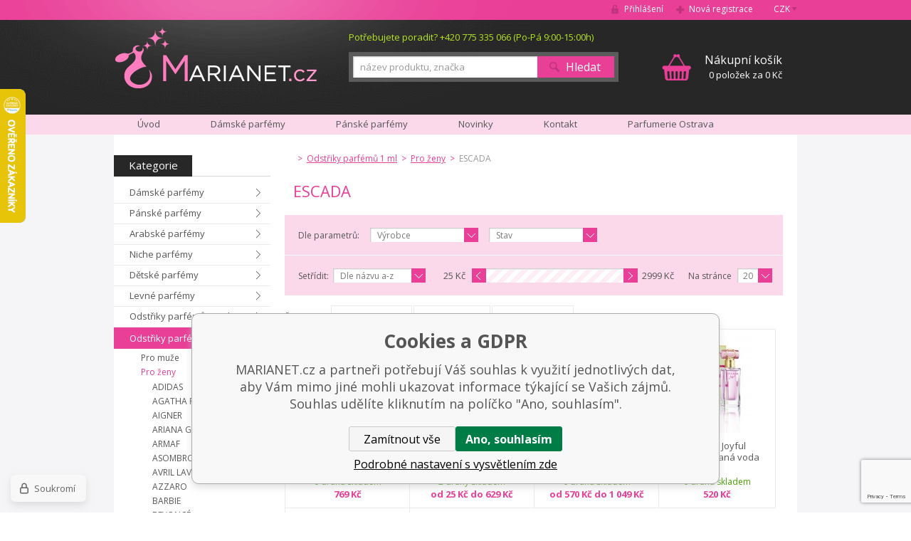

--- FILE ---
content_type: text/html; charset=utf-8
request_url: https://www.marianet.cz/odstriky-parfemu-1-ml/pro-zeny/escada/
body_size: 11765
content:
<!DOCTYPE html><html lang="cs"><head prefix="og: http://ogp.me/ns# fb: http://ogp.me/ns/fb#"><meta name="author" content="MARIANET.cz" data-binargon="{&quot;fce&quot;:&quot;2&quot;, &quot;id&quot;:&quot;830&quot;, &quot;menaId&quot;:&quot;1&quot;, &quot;menaName&quot;:&quot;Kč&quot;, &quot;languageCode&quot;:&quot;cs-CZ&quot;, &quot;skindir&quot;:&quot;marianet&quot;, &quot;cmslang&quot;:&quot;1&quot;, &quot;langiso&quot;:&quot;cs&quot;, &quot;skinversion&quot;:1768395737, &quot;zemeProDoruceniISO&quot;:&quot;CZ&quot;}"><meta name="robots" content="index, follow, max-snippet:-1, max-image-preview:large"><meta http-equiv="content-type" content="text/html; charset=utf-8"><meta property="og:url" content="https://www.marianet.cz/odstriky-parfemu-1-ml/pro-zeny/escada/"/><meta property="og:site_name" content="https://www.marianet.cz"/><meta property="og:description" content="ESCADA"/><meta property="og:title" content="ESCADA"/><link rel="alternate" href="https://www.marianet.cz/odstriky-parfemu-1-ml/pro-zeny/escada/" hreflang="cs-CZ" /><link rel="alternate" href="https://www.marianet.sk/odstreky-parfemov-1-ml/pre-zeny/escada/" hreflang="sk-SK" /><meta name="description" content="ESCADA">
<meta property="og:type" content="website"/><meta name="keywords" content="ESCADA">
<meta name="audience" content="all">
<link rel="canonical" href="https://www.marianet.cz/odstriky-parfemu-1-ml/pro-zeny/escada/"><link rel="shortcut icon" href="https://www.marianet.cz/favicon.ico" type="image/x-icon">
			<title>ESCADA - MARIANET.cz</title><meta name="viewport" content="width=device-width, initial-scale=1, user-scalable=yes"><link rel="stylesheet" href="/skin/version-1768395737/marianet/css-obecne.css" type="text/css"><link rel="stylesheet" href="https://www.marianet.cz/skin/marianet/fancybox/jquery.fancybox-1.3.4.css" type="text/css" media="screen"><link rel="stylesheet" href="https://fonts.googleapis.com/css?family=Open+Sans:400,300,600,700,800&amp;subset=latin,latin-ext" type="text/css"><script type="text/javascript" src="/admin/js/index.php?load=jquery,forms,jquery.cookie,jquery.fancybox-1.3.4.pack,binargon.whisperer,binargon.scroller,lazy,montanus.select,montanus.carousel,montanus.slideshow,range4,"></script><script type="text/javascript" src="https://www.marianet.cz/version-1768395732/indexjs_2_1_marianet.js"></script><!--commonTemplates_head--><!--EO commonTemplates_head--></head><body class="cmsBody"><div id="page" class="page_bg"><div class="page_inner"><div id="wrap"><div id="content"><div class="left_side"><div id="kategorieVyrobci"><div class="header"><div class="item kategorie">
				Kategorie
			</div><div class="clear"></div></div><div class="panel_kategorie"><ul class="seznam"><li class="list"><a href="https://www.marianet.cz/damske-parfemy/" title="Dámské parfémy" class="href">Dámské parfémy</a></li><li class="list"><a href="https://www.marianet.cz/panske-parfemy/" title="Pánské parfémy" class="href">Pánské parfémy</a></li><li class="list"><a href="https://www.marianet.cz/arabske-parfemy/" title="Arabské parfémy" class="href">Arabské parfémy</a></li><li class="list"><a href="https://www.marianet.cz/niche-parfemy/" title="Niche parfémy" class="href">Niche parfémy</a></li><li class="list"><a href="https://www.marianet.cz/detske-parfemy/" title="Dětské parfémy" class="href">Dětské parfémy</a></li><li class="list"><a href="https://www.marianet.cz/levne-parfemy/" title="Levné parfémy" class="href">Levné parfémy</a></li><li class="list"><a href="https://www.marianet.cz/odstriky-parfemu-10-ml/" title="Odstřiky parfémů 10 ml" class="href">Odstřiky parfémů 10 ml</a></li><li class="list"><a href="https://www.marianet.cz/odstriky-parfemu-1-ml/" title="Odstřiky parfémů 1 ml" class="href active">Odstřiky parfémů 1 ml</a><ul class="seznam seznam8"><li class="list"><a href="https://www.marianet.cz/odstriky-parfemu-1-ml/pro-muze/" title="Pro muže" class="href">Pro muže</a></li><li class="list"><a href="https://www.marianet.cz/odstriky-parfemu-1-ml/pro-zeny/" title="Pro ženy" class="href active">Pro ženy</a><ul class="seznam seznam2"><li class="list"><a href="https://www.marianet.cz/odstriky-parfemu-1-ml/pro-zeny/adidas-1/" title="ADIDAS" class="href">ADIDAS</a></li><li class="list"><a href="https://www.marianet.cz/odstriky-parfemu-1-ml/pro-zeny/agatha-ruiz-de-la-prada/" title="AGATHA RUIZ DE LA PRADA" class="href">AGATHA RUIZ DE LA PRADA</a></li><li class="list"><a href="https://www.marianet.cz/odstriky-parfemu-1-ml/pro-zeny/aigner/" title="AIGNER" class="href">AIGNER</a></li><li class="list"><a href="https://www.marianet.cz/odstriky-parfemu-1-ml/pro-zeny/ariana-grande-2/" title="ARIANA GRANDE" class="href">ARIANA GRANDE</a></li><li class="list"><a href="https://www.marianet.cz/odstriky-parfemu-1-ml/pro-zeny/armaf-2/" title="ARMAF" class="href">ARMAF</a></li><li class="list"><a href="https://www.marianet.cz/odstriky-parfemu-1-ml/pro-zeny/asombroso/" title="ASOMBROSO" class="href">ASOMBROSO</a></li><li class="list"><a href="https://www.marianet.cz/odstriky-parfemu-1-ml/pro-zeny/avril-lavigne/" title="AVRIL LAVIGNE" class="href">AVRIL LAVIGNE</a></li><li class="list"><a href="https://www.marianet.cz/odstriky-parfemu-1-ml/pro-zeny/azzaro/" title="AZZARO" class="href">AZZARO</a></li><li class="list"><a href="https://www.marianet.cz/odstriky-parfemu-1-ml/pro-zeny/barbie/" title="BARBIE" class="href">BARBIE</a></li><li class="list"><a href="https://www.marianet.cz/odstriky-parfemu-1-ml/pro-zeny/beyonce/" title="BEYONCÉ" class="href">BEYONCÉ</a></li><li class="list"><a href="https://www.marianet.cz/odstriky-parfemu-1-ml/pro-zeny/bottega-veneta/" title="BOTTEGA VENETA" class="href">BOTTEGA VENETA</a></li><li class="list"><a href="https://www.marianet.cz/odstriky-parfemu-1-ml/pro-zeny/boucheron/" title="BOUCHERON" class="href">BOUCHERON</a></li><li class="list"><a href="https://www.marianet.cz/odstriky-parfemu-1-ml/pro-zeny/bruno-banani/" title="BRUNO BANANI" class="href">BRUNO BANANI</a></li><li class="list"><a href="https://www.marianet.cz/odstriky-parfemu-1-ml/pro-zeny/burberry/" title="BURBERRY" class="href">BURBERRY</a></li><li class="list"><a href="https://www.marianet.cz/odstriky-parfemu-1-ml/pro-zeny/bvlgari/" title="BVLGARI" class="href">BVLGARI</a></li><li class="list"><a href="https://www.marianet.cz/odstriky-parfemu-1-ml/pro-zeny/by-kilian-1/" title="BY KILIAN" class="href">BY KILIAN</a></li><li class="list"><a href="https://www.marianet.cz/odstriky-parfemu-1-ml/pro-zeny/cacharel/" title="CACHAREL" class="href">CACHAREL</a></li><li class="list"><a href="https://www.marianet.cz/odstriky-parfemu-1-ml/pro-zeny/calvin-klein/" title="CALVIN KLEIN" class="href">CALVIN KLEIN</a></li><li class="list"><a href="https://www.marianet.cz/odstriky-parfemu-1-ml/pro-zeny/carolina-herrera/" title="CAROLINA HERRERA" class="href">CAROLINA HERRERA</a></li><li class="list"><a href="https://www.marianet.cz/odstriky-parfemu-1-ml/pro-zeny/cartier/" title="CARTIER" class="href">CARTIER</a></li><li class="list"><a href="https://www.marianet.cz/odstriky-parfemu-1-ml/pro-zeny/cerruti/" title="CERRUTI" class="href">CERRUTI</a></li><li class="list"><a href="https://www.marianet.cz/odstriky-parfemu-1-ml/pro-zeny/clinique/" title="CLINIQUE" class="href">CLINIQUE</a></li><li class="list"><a href="https://www.marianet.cz/odstriky-parfemu-1-ml/pro-zeny/david-beckham/" title="DAVID BECKHAM" class="href">DAVID BECKHAM</a></li><li class="list"><a href="https://www.marianet.cz/odstriky-parfemu-1-ml/pro-zeny/davidoff/" title="DAVIDOFF" class="href">DAVIDOFF</a></li><li class="list"><a href="https://www.marianet.cz/odstriky-parfemu-1-ml/pro-zeny/diesel/" title="DIESEL" class="href">DIESEL</a></li><li class="list"><a href="https://www.marianet.cz/odstriky-parfemu-1-ml/pro-zeny/dkny/" title="DKNY" class="href">DKNY</a></li><li class="list"><a href="https://www.marianet.cz/odstriky-parfemu-1-ml/pro-zeny/dolce-gabbana/" title="DOLCE &amp; GABBANA" class="href">DOLCE &amp; GABBANA</a></li><li class="list"><a href="https://www.marianet.cz/odstriky-parfemu-1-ml/pro-zeny/eisenberg/" title="EISENBERG" class="href">EISENBERG</a></li><li class="list"><a href="https://www.marianet.cz/odstriky-parfemu-1-ml/pro-zeny/elie-saab/" title="ELIE SAAB" class="href">ELIE SAAB</a></li><li class="list"><a href="https://www.marianet.cz/odstriky-parfemu-1-ml/pro-zeny/elizabeth-arden/" title="ELIZABETH ARDEN" class="href">ELIZABETH ARDEN</a></li><li class="list"><a href="https://www.marianet.cz/odstriky-parfemu-1-ml/pro-zeny/emanuel-ungaro/" title="EMANUEL UNGARO" class="href">EMANUEL UNGARO</a></li><li class="list"><a href="https://www.marianet.cz/odstriky-parfemu-1-ml/pro-zeny/escada/" title="ESCADA" class="href active">ESCADA</a></li><li class="list"><a href="https://www.marianet.cz/odstriky-parfemu-1-ml/pro-zeny/esprit/" title="ESPRIT" class="href">ESPRIT</a></li><li class="list"><a href="https://www.marianet.cz/odstriky-parfemu-1-ml/pro-zeny/estee-lauder/" title="ESTEÉ LAUDER" class="href">ESTEÉ LAUDER</a></li><li class="list"><a href="https://www.marianet.cz/odstriky-parfemu-1-ml/pro-zeny/gabriela-sabatini/" title="GABRIELA SABATINI" class="href">GABRIELA SABATINI</a></li><li class="list"><a href="https://www.marianet.cz/odstriky-parfemu-1-ml/pro-zeny/giorgio-armani/" title="GIORGIO ARMANI" class="href">GIORGIO ARMANI</a></li><li class="list"><a href="https://www.marianet.cz/odstriky-parfemu-1-ml/pro-zeny/gisada-4/" title="GISADA" class="href">GISADA</a></li><li class="list"><a href="https://www.marianet.cz/odstriky-parfemu-1-ml/pro-zeny/givenchy/" title="GIVENCHY" class="href">GIVENCHY</a></li><li class="list"><a href="https://www.marianet.cz/odstriky-parfemu-1-ml/pro-zeny/gucci/" title="GUCCI" class="href">GUCCI</a></li><li class="list"><a href="https://www.marianet.cz/odstriky-parfemu-1-ml/pro-zeny/guerlain/" title="GUERLAIN" class="href">GUERLAIN</a></li><li class="list"><a href="https://www.marianet.cz/odstriky-parfemu-1-ml/pro-zeny/guess/" title="GUESS" class="href">GUESS</a></li><li class="list"><a href="https://www.marianet.cz/odstriky-parfemu-1-ml/pro-zeny/heidi-klum/" title="HEIDI KLUM" class="href">HEIDI KLUM</a></li><li class="list"><a href="https://www.marianet.cz/odstriky-parfemu-1-ml/pro-zeny/hello-kitty/" title="HELLO KITTY" class="href">HELLO KITTY</a></li><li class="list"><a href="https://www.marianet.cz/odstriky-parfemu-1-ml/pro-zeny/hermes/" title="HERMES" class="href">HERMES</a></li><li class="list"><a href="https://www.marianet.cz/odstriky-parfemu-1-ml/pro-zeny/hugo-boss/" title="HUGO BOSS" class="href">HUGO BOSS</a></li><li class="list"><a href="https://www.marianet.cz/odstriky-parfemu-1-ml/pro-zeny/charriol/" title="CHARRIOL" class="href">CHARRIOL</a></li><li class="list"><a href="https://www.marianet.cz/odstriky-parfemu-1-ml/pro-zeny/chat-d-or/" title="CHAT D´OR" class="href">CHAT D´OR</a></li><li class="list"><a href="https://www.marianet.cz/odstriky-parfemu-1-ml/pro-zeny/chloe/" title="CHLOÉ" class="href">CHLOÉ</a></li><li class="list"><a href="https://www.marianet.cz/odstriky-parfemu-1-ml/pro-zeny/chopard/" title="CHOPARD" class="href">CHOPARD</a></li><li class="list"><a href="https://www.marianet.cz/odstriky-parfemu-1-ml/pro-zeny/christian-dior/" title="CHRISTIAN DIOR" class="href">CHRISTIAN DIOR</a></li><li class="list"><a href="https://www.marianet.cz/odstriky-parfemu-1-ml/pro-zeny/christina-aguilera/" title="CHRISTINA AGUILERA" class="href">CHRISTINA AGUILERA</a></li><li class="list"><a href="https://www.marianet.cz/odstriky-parfemu-1-ml/pro-zeny/issey-miyake/" title="ISSEY MIYAKE" class="href">ISSEY MIYAKE</a></li><li class="list"><a href="https://www.marianet.cz/odstriky-parfemu-1-ml/pro-zeny/jeanne-arthes-1/" title="JEANNE ARTHES" class="href">JEANNE ARTHES</a></li><li class="list"><a href="https://www.marianet.cz/odstriky-parfemu-1-ml/pro-zeny/jean-paul-gaultier/" title="JEAN PAUL GAULTIER" class="href">JEAN PAUL GAULTIER</a></li><li class="list"><a href="https://www.marianet.cz/odstriky-parfemu-1-ml/pro-zeny/jesus-del-pozo/" title="JESUS DEL POZO" class="href">JESUS DEL POZO</a></li><li class="list"><a href="https://www.marianet.cz/odstriky-parfemu-1-ml/pro-zeny/jil-sander/" title="JIL SANDER" class="href">JIL SANDER</a></li><li class="list"><a href="https://www.marianet.cz/odstriky-parfemu-1-ml/pro-zeny/jimmy-choo/" title="JIMMY CHOO" class="href">JIMMY CHOO</a></li><li class="list"><a href="https://www.marianet.cz/odstriky-parfemu-1-ml/pro-zeny/john-galliano/" title="JOHN GALLIANO" class="href">JOHN GALLIANO</a></li><li class="list"><a href="https://www.marianet.cz/odstriky-parfemu-1-ml/pro-zeny/juicy-couture/" title="JUICY COUTURE" class="href">JUICY COUTURE</a></li><li class="list"><a href="https://www.marianet.cz/odstriky-parfemu-1-ml/pro-zeny/justin-bieber/" title="JUSTIN BIEBER" class="href">JUSTIN BIEBER</a></li><li class="list"><a href="https://www.marianet.cz/odstriky-parfemu-1-ml/pro-zeny/kayali-3/" title="KAYALI" class="href">KAYALI</a></li><li class="list"><a href="https://www.marianet.cz/odstriky-parfemu-1-ml/pro-zeny/kenzo/" title="KENZO" class="href">KENZO</a></li><li class="list"><a href="https://www.marianet.cz/odstriky-parfemu-1-ml/pro-zeny/kylie-minogue/" title="KYLIE MINOGUE" class="href">KYLIE MINOGUE</a></li><li class="list"><a href="https://www.marianet.cz/odstriky-parfemu-1-ml/pro-zeny/la-perla/" title="LA PERLA" class="href">LA PERLA</a></li><li class="list"><a href="https://www.marianet.cz/odstriky-parfemu-1-ml/pro-zeny/la-prairie/" title="LA PRAIRIE" class="href">LA PRAIRIE</a></li><li class="list"><a href="https://www.marianet.cz/odstriky-parfemu-1-ml/pro-zeny/lacoste/" title="LACOSTE" class="href">LACOSTE</a></li><li class="list"><a href="https://www.marianet.cz/odstriky-parfemu-1-ml/pro-zeny/lady-gaga/" title="LADY GAGA" class="href">LADY GAGA</a></li><li class="list"><a href="https://www.marianet.cz/odstriky-parfemu-1-ml/pro-zeny/lagerfeld/" title="LAGERFELD" class="href">LAGERFELD</a></li><li class="list"><a href="https://www.marianet.cz/odstriky-parfemu-1-ml/pro-zeny/lalique/" title="LALIQUE" class="href">LALIQUE</a></li><li class="list"><a href="https://www.marianet.cz/odstriky-parfemu-1-ml/pro-zeny/lancaster/" title="LANCASTER" class="href">LANCASTER</a></li><li class="list"><a href="https://www.marianet.cz/odstriky-parfemu-1-ml/pro-zeny/lancome/" title="LANCOME" class="href">LANCOME</a></li><li class="list"><a href="https://www.marianet.cz/odstriky-parfemu-1-ml/pro-zeny/lanvin-paris/" title="LANVIN PARIS" class="href">LANVIN PARIS</a></li><li class="list"><a href="https://www.marianet.cz/odstriky-parfemu-1-ml/pro-zeny/lattafa-2/" title="LATTAFA" class="href">LATTAFA</a></li><li class="list"><a href="https://www.marianet.cz/odstriky-parfemu-1-ml/pro-zeny/laura-biagiotti/" title="LAURA BIAGIOTTI" class="href">LAURA BIAGIOTTI</a></li><li class="list"><a href="https://www.marianet.cz/odstriky-parfemu-1-ml/pro-zeny/lolita-lempicka/" title="LOLITA LEMPICKA" class="href">LOLITA LEMPICKA</a></li><li class="list"><a href="https://www.marianet.cz/odstriky-parfemu-1-ml/pro-zeny/luxure/" title="LUXURE" class="href">LUXURE</a></li><li class="list"><a href="https://www.marianet.cz/odstriky-parfemu-1-ml/pro-zeny/madonna/" title="MADONNA" class="href">MADONNA</a></li><li class="list"><a href="https://www.marianet.cz/odstriky-parfemu-1-ml/pro-zeny/maison-crivelli-1/" title="MAISON CRIVELLI" class="href">MAISON CRIVELLI</a></li><li class="list"><a href="https://www.marianet.cz/odstriky-parfemu-1-ml/pro-zeny/maison-francis-kurkdjian-2/" title="MAISON FRANCIS KURKDJIAN" class="href">MAISON FRANCIS KURKDJIAN</a></li><li class="list"><a href="https://www.marianet.cz/odstriky-parfemu-1-ml/pro-zeny/marc-jacobs/" title="MARC JACOBS" class="href">MARC JACOBS</a></li><li class="list"><a href="https://www.marianet.cz/odstriky-parfemu-1-ml/pro-zeny/matiere-premiere-4/" title="MATIERE PREMIERE" class="href">MATIERE PREMIERE</a></li><li class="list"><a href="https://www.marianet.cz/odstriky-parfemu-1-ml/pro-zeny/maxmara/" title="MAXMARA" class="href">MAXMARA</a></li><li class="list"><a href="https://www.marianet.cz/odstriky-parfemu-1-ml/pro-zeny/mercedes-benz-1/" title="MERCEDES BENZ" class="href">MERCEDES BENZ</a></li><li class="list"><a href="https://www.marianet.cz/odstriky-parfemu-1-ml/pro-zeny/mexx/" title="MEXX" class="href">MEXX</a></li><li class="list"><a href="https://www.marianet.cz/odstriky-parfemu-1-ml/pro-zeny/miss-sixty/" title="MISS SIXTY" class="href">MISS SIXTY</a></li><li class="list"><a href="https://www.marianet.cz/odstriky-parfemu-1-ml/pro-zeny/missoni/" title="MISSONI" class="href">MISSONI</a></li><li class="list"><a href="https://www.marianet.cz/odstriky-parfemu-1-ml/pro-zeny/montale-paris-2/" title="MONTALE PARIS" class="href">MONTALE PARIS</a></li><li class="list"><a href="https://www.marianet.cz/odstriky-parfemu-1-ml/pro-zeny/montblanc/" title="MONTBLANC" class="href">MONTBLANC</a></li><li class="list"><a href="https://www.marianet.cz/odstriky-parfemu-1-ml/pro-zeny/moschino/" title="MOSCHINO" class="href">MOSCHINO</a></li><li class="list"><a href="https://www.marianet.cz/odstriky-parfemu-1-ml/pro-zeny/naomi-campbell/" title="NAOMI CAMPBELL" class="href">NAOMI CAMPBELL</a></li><li class="list"><a href="https://www.marianet.cz/odstriky-parfemu-1-ml/pro-zeny/narciso-rodriguez-1/" title="NARCISO RODRIGUEZ" class="href">NARCISO RODRIGUEZ</a></li><li class="list"><a href="https://www.marianet.cz/odstriky-parfemu-1-ml/pro-zeny/nasomatto-7/" title="NASOMATTO" class="href">NASOMATTO</a></li><li class="list"><a href="https://www.marianet.cz/odstriky-parfemu-1-ml/pro-zeny/nina-ricci/" title="NINA RICCI" class="href">NINA RICCI</a></li><li class="list"><a href="https://www.marianet.cz/odstriky-parfemu-1-ml/pro-zeny/novellista-4/" title="NOVELLISTA" class="href">NOVELLISTA</a></li><li class="list"><a href="https://www.marianet.cz/odstriky-parfemu-1-ml/pro-zeny/paco-rabanne/" title="PACO RABANNE" class="href">PACO RABANNE</a></li><li class="list"><a href="https://www.marianet.cz/odstriky-parfemu-1-ml/pro-zeny/parfums-de-marly-2/" title="PARFUMS DE MARLY" class="href">PARFUMS DE MARLY</a></li><li class="list"><a href="https://www.marianet.cz/odstriky-parfemu-1-ml/pro-zeny/police/" title="POLICE" class="href">POLICE</a></li><li class="list"><a href="https://www.marianet.cz/odstriky-parfemu-1-ml/pro-zeny/prada/" title="PRADA" class="href">PRADA</a></li><li class="list"><a href="https://www.marianet.cz/odstriky-parfemu-1-ml/pro-zeny/puma/" title="PUMA" class="href">PUMA</a></li><li class="list"><a href="https://www.marianet.cz/odstriky-parfemu-1-ml/pro-zeny/ralph-lauren/" title="RALPH LAUREN" class="href">RALPH LAUREN</a></li><li class="list"><a href="https://www.marianet.cz/odstriky-parfemu-1-ml/pro-zeny/replay/" title="REPLAY" class="href">REPLAY</a></li><li class="list"><a href="https://www.marianet.cz/odstriky-parfemu-1-ml/pro-zeny/revlon-2/" title="REVLON" class="href">REVLON</a></li><li class="list"><a href="https://www.marianet.cz/odstriky-parfemu-1-ml/pro-zeny/rihanna/" title="RIHANNA" class="href">RIHANNA</a></li><li class="list"><a href="https://www.marianet.cz/odstriky-parfemu-1-ml/pro-zeny/roberto-cavalli/" title="ROBERTO CAVALLI" class="href">ROBERTO CAVALLI</a></li><li class="list"><a href="https://www.marianet.cz/odstriky-parfemu-1-ml/pro-zeny/rochas/" title="ROCHAS" class="href">ROCHAS</a></li><li class="list"><a href="https://www.marianet.cz/odstriky-parfemu-1-ml/pro-zeny/roxy/" title="ROXY" class="href">ROXY</a></li><li class="list"><a href="https://www.marianet.cz/odstriky-parfemu-1-ml/pro-zeny/s-ferragamo/" title="S. FERRAGAMO" class="href">S. FERRAGAMO</a></li><li class="list"><a href="https://www.marianet.cz/odstriky-parfemu-1-ml/pro-zeny/salvador-dali/" title="SALVADOR DALI" class="href">SALVADOR DALI</a></li><li class="list"><a href="https://www.marianet.cz/odstriky-parfemu-1-ml/pro-zeny/sean-john/" title="SEAN JOHN" class="href">SEAN JOHN</a></li><li class="list"><a href="https://www.marianet.cz/odstriky-parfemu-1-ml/pro-zeny/shiseido/" title="SHISEIDO" class="href">SHISEIDO</a></li><li class="list"><a href="https://www.marianet.cz/odstriky-parfemu-1-ml/pro-zeny/sisley/" title="SISLEY" class="href">SISLEY</a></li><li class="list"><a href="https://www.marianet.cz/odstriky-parfemu-1-ml/pro-zeny/sol-de-janeiro-3/" title="SOL DE JANEIRO" class="href">SOL DE JANEIRO</a></li><li class="list"><a href="https://www.marianet.cz/odstriky-parfemu-1-ml/pro-zeny/swarovski/" title="SWAROVSKI" class="href">SWAROVSKI</a></li><li class="list"><a href="https://www.marianet.cz/odstriky-parfemu-1-ml/pro-zeny/swiss-arabian-2/" title="SWISS ARABIAN" class="href">SWISS ARABIAN</a></li><li class="list"><a href="https://www.marianet.cz/odstriky-parfemu-1-ml/pro-zeny/thierry-mugler/" title="THIERRY MUGLER" class="href">THIERRY MUGLER</a></li><li class="list"><a href="https://www.marianet.cz/odstriky-parfemu-1-ml/pro-zeny/tiffany-co/" title="TIFFANY &amp; CO." class="href">TIFFANY &amp; CO.</a></li><li class="list"><a href="https://www.marianet.cz/odstriky-parfemu-1-ml/pro-zeny/tiziana-terenzi-2/" title="TIZIANA TERENZI" class="href">TIZIANA TERENZI</a></li><li class="list"><a href="https://www.marianet.cz/odstriky-parfemu-1-ml/pro-zeny/tom-ford/" title="TOM FORD" class="href">TOM FORD</a></li><li class="list"><a href="https://www.marianet.cz/odstriky-parfemu-1-ml/pro-zeny/tommy-hilfiger/" title="TOMMY HILFIGER" class="href">TOMMY HILFIGER</a></li><li class="list"><a href="https://www.marianet.cz/odstriky-parfemu-1-ml/pro-zeny/trussardi/" title="TRUSSARDI" class="href">TRUSSARDI</a></li><li class="list"><a href="https://www.marianet.cz/odstriky-parfemu-1-ml/pro-zeny/valentino/" title="VALENTINO" class="href">VALENTINO</a></li><li class="list"><a href="https://www.marianet.cz/odstriky-parfemu-1-ml/pro-zeny/van-cleef-arpels/" title="VAN CLEEF &amp; ARPELS" class="href">VAN CLEEF &amp; ARPELS</a></li><li class="list"><a href="https://www.marianet.cz/odstriky-parfemu-1-ml/pro-zeny/versace/" title="VERSACE" class="href">VERSACE</a></li><li class="list"><a href="https://www.marianet.cz/odstriky-parfemu-1-ml/pro-zeny/viktor-rolf/" title="VIKTOR &amp; ROLF" class="href">VIKTOR &amp; ROLF</a></li><li class="list"><a href="https://www.marianet.cz/odstriky-parfemu-1-ml/pro-zeny/yves-saint-laurent/" title="YVES SAINT LAURENT" class="href">YVES SAINT LAURENT</a></li><li class="list"><a href="https://www.marianet.cz/odstriky-parfemu-1-ml/pro-zeny/zara-3/" title="ZARA" class="href">ZARA</a></li><li class="list"><a href="https://www.marianet.cz/odstriky-parfemu-1-ml/pro-zeny/zimaya-3/" title="ZIMAYA" class="href">ZIMAYA</a></li><li class="list"><a href="https://www.marianet.cz/odstriky-parfemu-1-ml/pro-zeny/zippo/" title="ZIPPO" class="href">ZIPPO</a></li></ul></li></ul></li><li class="list"><a href="https://www.marianet.cz/novinky-v-nabidce/" title="Novinky v nabídce" class="href">Novinky v nabídce</a></li><li class="list"><a href="https://www.marianet.cz/telova-kosmetika/" title="Tělová kosmetika" class="href">Tělová kosmetika</a></li><li class="list"><a href="https://www.marianet.cz/darkove-kazety/" title="Dárkové kazety" class="href">Dárkové kazety</a></li><li class="list"><a href="https://www.marianet.cz/darkove-poukazky/" title="Dárkové poukázky" class="href">Dárkové poukázky</a></li><li class="list"><a href="https://www.marianet.cz/hracky/" title="Hračky" class="href">Hračky</a></li><li class="list"><a href="https://www.marianet.cz/sberatelske-karty/" title="Sběratelské karty" class="href">Sběratelské karty</a></li></ul></div></div><div id="nejprodavanejsiVyrobci"><div class="title">Nejprodávanější značky</div><div class="seznam"><a href="https://www.marianet.cz/azzaro/" title="AZZARO" class="href">AZZARO</a><a href="https://www.marianet.cz/burberry/" title="BURBERRY" class="href">BURBERRY</a><a href="https://www.marianet.cz/bvlgari/" title="BVLGARI" class="href">BVLGARI</a><a href="https://www.marianet.cz/calvin-klein/" title="CALVIN KLEIN" class="href">CALVIN KLEIN</a><a href="https://www.marianet.cz/cerruti/" title="CERRUTI" class="href">CERRUTI</a><a href="https://www.marianet.cz/chanel/" title="CHANEL" class="href">CHANEL</a><a href="https://www.marianet.cz/chloe/" title="CHLOÉ" class="href">CHLOÉ</a><a href="https://www.marianet.cz/christian-dior/" title="CHRISTIAN DIOR" class="href">CHRISTIAN DIOR</a><a href="https://www.marianet.cz/davidoff/" title="DAVIDOFF" class="href">DAVIDOFF</a><a href="https://www.marianet.cz/dkny/" title="DKNY" class="href">DKNY</a><a href="https://www.marianet.cz/dolce-gabbana/" title="DOLCE &amp; GABBANA" class="href">DOLCE &amp; GABBANA</a><a href="https://www.marianet.cz/giorgio-armani/" title="GIORGIO ARMANI" class="href">GIORGIO ARMANI</a><a href="https://www.marianet.cz/gucci/" title="GUCCI" class="href">GUCCI</a><a href="https://www.marianet.cz/hermes/" title="HERMES" class="href">HERMES</a><a href="https://www.marianet.cz/hugo-boss/" title="HUGO BOSS" class="href">HUGO BOSS</a><a href="https://www.marianet.cz/joop/" title="JOOP!" class="href">JOOP!</a><a href="https://www.marianet.cz/kenzo/" title="KENZO" class="href">KENZO</a><a href="https://www.marianet.cz/lacoste/" title="LACOSTE" class="href">LACOSTE</a><a href="https://www.marianet.cz/nautica/" title="NAUTICA" class="href">NAUTICA</a><a href="https://www.marianet.cz/nina-ricci/" title="NINA RICCI" class="href">NINA RICCI</a><a href="https://www.marianet.cz/swarovski/" title="SWAROVSKI" class="href">SWAROVSKI</a><a href="https://www.marianet.cz/thierry-mugler/" title="THIERRY MUGLER" class="href">THIERRY MUGLER</a><a href="https://www.marianet.cz/versace/" title="VERSACE" class="href">VERSACE</a><a href="https://www.marianet.cz/issey-miyake/" title="ISSEY MIYAKE" class="href">ISSEY MIYAKE</a><div class="inner"><a href="https://www.marianet.cz/4711/" title="4711" class="href">4711</a><a href="https://www.marianet.cz/afnan/" title="AFNAN" class="href">AFNAN</a><a href="https://www.marianet.cz/angry-beards/" title="ANGRY BEARDS" class="href">ANGRY BEARDS</a><a href="https://www.marianet.cz/ariana-grande/" title="ARIANA GRANDE" class="href">ARIANA GRANDE</a><a href="https://www.marianet.cz/armaf/" title="ARMAF" class="href">ARMAF</a><a href="https://www.marianet.cz/asombroso/" title="Asombroso" class="href">Asombroso</a><a href="https://www.marianet.cz/balmain/" title="BALMAIN" class="href">BALMAIN</a><a href="https://www.marianet.cz/bentley/" title="BENTLEY" class="href">BENTLEY</a><a href="https://www.marianet.cz/bottega-veneta/" title="BOTTEGA VENETA" class="href">BOTTEGA VENETA</a><a href="https://www.marianet.cz/boucheron/" title="BOUCHERON" class="href">BOUCHERON</a><a href="https://www.marianet.cz/bruno-banani/" title="BRUNO BANANI" class="href">BRUNO BANANI</a><a href="https://www.marianet.cz/brut/" title="BRUT" class="href">BRUT</a><a href="https://www.marianet.cz/by-kilian/" title="BY KILIAN" class="href">BY KILIAN</a><a href="https://www.marianet.cz/cacharel/" title="CACHAREL" class="href">CACHAREL</a><a href="https://www.marianet.cz/carolina-herrera/" title="CAROLINA HERRERA" class="href">CAROLINA HERRERA</a><a href="https://www.marianet.cz/cartier/" title="CARTIER" class="href">CARTIER</a><a href="https://www.marianet.cz/chopard/" title="CHOPARD" class="href">CHOPARD</a><a href="https://www.marianet.cz/clinique/" title="CLINIQUE" class="href">CLINIQUE</a><a href="https://www.marianet.cz/coach/" title="COACH" class="href">COACH</a><a href="https://www.marianet.cz/creed/" title="CREED" class="href">CREED</a><a href="https://www.marianet.cz/david-beckham/" title="DAVID BECKHAM" class="href">DAVID BECKHAM</a><a href="https://www.marianet.cz/diesel/" title="DIESEL" class="href">DIESEL</a><a href="https://www.marianet.cz/dsquared2/" title="DSQUARED2" class="href">DSQUARED2</a><a href="https://www.marianet.cz/dunhill/" title="DUNHILL" class="href">DUNHILL</a><a href="https://www.marianet.cz/eisenberg/" title="EISENBERG" class="href">EISENBERG</a><a href="https://www.marianet.cz/elie-saab/" title="ELIE SAAB" class="href">ELIE SAAB</a><a href="https://www.marianet.cz/elizabeth-arden/" title="ELIZABETH ARDEN" class="href">ELIZABETH ARDEN</a><a href="https://www.marianet.cz/emanuel-ungaro/" title="EMANUEL UNGARO" class="href">EMANUEL UNGARO</a><a href="https://www.marianet.cz/ermenegildo/" title="ERMENEGILDO" class="href">ERMENEGILDO</a><a href="https://www.marianet.cz/escada/" title="ESCADA" class="href">ESCADA</a><a href="https://www.marianet.cz/estee-lauder/" title="ESTÉE LAUDER" class="href">ESTÉE LAUDER</a><a href="https://www.marianet.cz/ferrari/" title="FERRARI" class="href">FERRARI</a><a href="https://www.marianet.cz/gisada/" title="GISADA" class="href">GISADA</a><a href="https://www.marianet.cz/givenchy/" title="GIVENCHY" class="href">GIVENCHY</a><a href="https://www.marianet.cz/guerlain/" title="GUERLAIN" class="href">GUERLAIN</a><a href="https://www.marianet.cz/guess/" title="GUESS" class="href">GUESS</a><a href="https://www.marianet.cz/jacomo-de-jacomo/" title="JACOMO de JACOMO" class="href">JACOMO de JACOMO</a><a href="https://www.marianet.cz/james-bond/" title="JAMES BOND" class="href">JAMES BOND</a><a href="https://www.marianet.cz/jean-paul-gaultier/" title="JEAN PAUL GAULTIER" class="href">JEAN PAUL GAULTIER</a><a href="https://www.marianet.cz/jeanne-arthes/" title="JEANNE ARTHES" class="href">JEANNE ARTHES</a><a href="https://www.marianet.cz/jesus-del-pozo/" title="JESUS DEL POZO" class="href">JESUS DEL POZO</a><a href="https://www.marianet.cz/jil-sander/" title="JIL SANDER" class="href">JIL SANDER</a><a href="https://www.marianet.cz/jimmy-choo/" title="JIMMY CHOO" class="href">JIMMY CHOO</a><a href="https://www.marianet.cz/john-varvatos/" title="JOHN VARVATOS" class="href">JOHN VARVATOS</a><a href="https://www.marianet.cz/juicy-couture/" title="JUICY COUTURE" class="href">JUICY COUTURE</a><a href="https://www.marianet.cz/justin-bieber/" title="JUSTIN BIEBER" class="href">JUSTIN BIEBER</a><a href="https://www.marianet.cz/katy-perry/" title="KATY PERRY" class="href">KATY PERRY</a><a href="https://www.marianet.cz/kayali/" title="KAYALI" class="href">KAYALI</a><a href="https://www.marianet.cz/lagerfeld/" title="LAGERFELD" class="href">LAGERFELD</a><a href="https://www.marianet.cz/lalique/" title="LALIQUE" class="href">LALIQUE</a><a href="https://www.marianet.cz/lancome/" title="LANCOME" class="href">LANCOME</a><a href="https://www.marianet.cz/lanvin-paris/" title="LANVIN PARIS" class="href">LANVIN PARIS</a><a href="https://www.marianet.cz/lattafa/" title="LATTAFA" class="href">LATTAFA</a><a href="https://www.marianet.cz/laura-biagiotti/" title="LAURA BIAGIOTTI" class="href">LAURA BIAGIOTTI</a><a href="https://www.marianet.cz/loewe/" title="LOEWE" class="href">LOEWE</a><a href="https://www.marianet.cz/lolita-lempicka/" title="LOLITA LEMPICKA" class="href">LOLITA LEMPICKA</a><a href="https://www.marianet.cz/luxure/" title="LUXURE" class="href">LUXURE</a><a href="https://www.marianet.cz/maison-francis-kurkdjian/" title="MAISON FRANCIS KURKDJIAN" class="href">MAISON FRANCIS KURKDJIAN</a><a href="https://www.marianet.cz/marc-jacobs/" title="MARC JACOBS" class="href">MARC JACOBS</a><a href="https://www.marianet.cz/matiere-premiere/" title="MATIERE PREMIERE" class="href">MATIERE PREMIERE</a><a href="https://www.marianet.cz/mercedes-benz/" title="MERCEDES BENZ" class="href">MERCEDES BENZ</a><a href="https://www.marianet.cz/mexx/" title="MEXX" class="href">MEXX</a><a href="https://www.marianet.cz/missoni/" title="MISSONI" class="href">MISSONI</a><a href="https://www.marianet.cz/montale-paris/" title="MONTALE PARIS" class="href">MONTALE PARIS</a><a href="https://www.marianet.cz/montblanc/" title="MONTBLANC" class="href">MONTBLANC</a><a href="https://www.marianet.cz/moschino/" title="MOSCHINO" class="href">MOSCHINO</a><a href="https://www.marianet.cz/mugler/" title="MUGLER" class="href">MUGLER</a><a href="https://www.marianet.cz/naomi-campbell/" title="NAOMI CAMPBELL" class="href">NAOMI CAMPBELL</a><a href="https://www.marianet.cz/narciso-rodriguez/" title="NARCISO RODRIGUEZ" class="href">NARCISO RODRIGUEZ</a><a href="https://www.marianet.cz/nasomatto/" title="NASOMATTO" class="href">NASOMATTO</a><a href="https://www.marianet.cz/neocube/" title="NEOCUBE" class="href">NEOCUBE</a><a href="https://www.marianet.cz/novellista/" title="NOVELLISTA" class="href">NOVELLISTA</a><a href="https://www.marianet.cz/paco-rabanne/" title="PACO RABANNE" class="href">PACO RABANNE</a><a href="https://www.marianet.cz/parfums-de-marly-1/" title="PARFUMS DE MARLY" class="href">PARFUMS DE MARLY</a><a href="https://www.marianet.cz/pokemon/" title="POKÉMON" class="href">POKÉMON</a><a href="https://www.marianet.cz/police/" title="POLICE" class="href">POLICE</a><a href="https://www.marianet.cz/prada/" title="PRADA" class="href">PRADA</a><a href="https://www.marianet.cz/ralph-lauren/" title="RALPH LAUREN" class="href">RALPH LAUREN</a><a href="https://www.marianet.cz/rasasi/" title="RASASI" class="href">RASASI</a><a href="https://www.marianet.cz/revlon/" title="REVLON" class="href">REVLON</a><a href="https://www.marianet.cz/roberto-cavalli/" title="ROBERTO CAVALLI" class="href">ROBERTO CAVALLI</a><a href="https://www.marianet.cz/rochas/" title="ROCHAS" class="href">ROCHAS</a><a href="https://www.marianet.cz/salvador-dali/" title="SALVADOR DALI" class="href">SALVADOR DALI</a><a href="https://www.marianet.cz/salvatore-ferragamo/" title="SALVATORE FERRAGAMO" class="href">SALVATORE FERRAGAMO</a><a href="https://www.marianet.cz/shiseido/" title="SHISEIDO" class="href">SHISEIDO</a><a href="https://www.marianet.cz/sisley/" title="SISLEY" class="href">SISLEY</a><a href="https://www.marianet.cz/sol-de-janeiro/" title="SOL DE JANEIRO" class="href">SOL DE JANEIRO</a><a href="https://www.marianet.cz/swiss-arabian/" title="SWISS ARABIAN" class="href">SWISS ARABIAN</a><a href="https://www.marianet.cz/tiffany-co/" title="TIFFANY &amp; CO." class="href">TIFFANY &amp; CO.</a><a href="https://www.marianet.cz/tiziana-terenzi/" title="TIZIANA TERENZI" class="href">TIZIANA TERENZI</a><a href="https://www.marianet.cz/tom-ford/" title="TOM FORD" class="href">TOM FORD</a><a href="https://www.marianet.cz/tommy-hilfiger/" title="TOMMY HILFIGER" class="href">TOMMY HILFIGER</a><a href="https://www.marianet.cz/trussardi/" title="TRUSSARDI" class="href">TRUSSARDI</a><a href="https://www.marianet.cz/upper-deck/" title="UPPER DECK" class="href">UPPER DECK</a><a href="https://www.marianet.cz/valentino/" title="VALENTINO" class="href">VALENTINO</a><a href="https://www.marianet.cz/van-cleef-arpels/" title="VAN CLEEF &amp; ARPELS" class="href">VAN CLEEF &amp; ARPELS</a><a href="https://www.marianet.cz/viktor-rolf/" title="VIKTOR &amp; ROLF" class="href">VIKTOR &amp; ROLF</a><a href="https://www.marianet.cz/yves-saint-laurent/" title="YVES SAINT LAURENT" class="href">YVES SAINT LAURENT</a><a href="https://www.marianet.cz/zara/" title="ZARA" class="href">ZARA</a><a href="https://www.marianet.cz/zimaya-1/" title="ZIMAYA" class="href">ZIMAYA</a><a href="https://www.marianet.cz/christina-aguilera-1/" title="CHRISTINA AGUILERA" class="href">CHRISTINA AGUILERA</a><a href="https://www.marianet.cz/jennifer-lopez/" title="JENNIFER LOPEZ" class="href">JENNIFER LOPEZ</a><a href="https://www.marianet.cz/replay/" title="REPLAY" class="href">REPLAY</a><a href="https://www.marianet.cz/rihanna/" title="RIHANNA" class="href">RIHANNA</a><a href="https://www.marianet.cz/zippo/" title="ZIPPO" class="href">ZIPPO</a></div><div data-visible="0" class="vsechny_znacky">Všechny značky</div></div></div><div class="vyhody vyhody_bg"><div class="title">Naše výhody</div><ul> <li><span style="font-size: small;">Záruka originálních parfémů</span><span style="font-size: small;"><br /></span></li> <li><span style="font-size: small;">Kamenná PARFUMERIE<br /></span></li> <li><span style="font-size: small;">Vlastní sklady</span></li> <li><span style="font-size: small;">Přijatelné ceny</span></li> <li><span style="font-size: small;">Tisíce spokojených zákazníků<br /></span></li> <li><span style="font-size: small;">Dodání do 48h</span></li> <li><span style="font-size: small;">Zboží skladem</span></li> <li><span style="font-size: small;">Odstřiky k vyzkoušení</span></li> </ul></div></div><div class="right_side"><div id="drobeckova_navigace"><div class="common_template_breadcrumb"><a href="https://www.marianet.cz/" title="" class="odkaz href2-first first"></a>  &gt;  <a href="https://www.marianet.cz/odstriky-parfemu-1-ml/" title="Odstřiky parfémů 1 ml" class="odkaz">Odstřiky parfémů 1 ml</a>  &gt;  <a href="https://www.marianet.cz/odstriky-parfemu-1-ml/pro-zeny/" title="Pro ženy" class="odkaz">Pro ženy</a>  &gt;  <span class="active">ESCADA</span></div></div><div id="fce2"><h1>ESCADA</h1><div class="paramFilter filter"><span class="label">
				Dle parametrů:
			</span><form id="id_commonFilterParametru_id1_1" action="https://www.marianet.cz/odstriky-parfemu-1-ml/pro-zeny/escada/" method="post" class="commonFilterParametru commonFilterParametru_common" data-ajaxkatalog="filter"><input type="hidden" name="activateFilter2" value="1"><input type="hidden" name="justActivatedFilter" value="1"><input type="hidden" name="filterAreaCleaner[]" value="vyrobce"><span data-paramid="vyrobce" class="filterParam filterParam_select filterParam_systemId_vyrobce filterParam_notactive"><span class="name name_select name_systemId_vyrobce" data-paramid="vyrobce">Výrobce</span><label for="id_filtrId_id2_2" data-paramid="vyrobce" data-value="" data-count="1" class="filterValue filterValue_select filterValue_systemId_vyrobce" title=""><select name="vyrobce[]" id="id_filtrId_id2_2" onchange="document.getElementById('id_commonFilterParametru_id1_1').submit()"><option value="" selected>Výrobce</option><option value="42">ESCADA (5)</option></select></label></span></form><form id="id_commonFilterParametru_id1_3" action="https://www.marianet.cz/odstriky-parfemu-1-ml/pro-zeny/escada/" method="post" class="commonFilterParametru commonFilterParametru_common" data-ajaxkatalog="filter"><input type="hidden" name="activateFilter2" value="1"><input type="hidden" name="justActivatedFilter" value="1"><input type="hidden" name="filterAreaCleaner[]" value="stav"><span data-paramid="stav" class="filterParam filterParam_select filterParam_systemId_stav filterParam_notactive"><span class="name name_select name_systemId_stav" data-paramid="stav">Stav</span><label for="id_filtrId_id3_4" data-paramid="stav" data-value="" data-count="1" class="filterValue filterValue_select filterValue_systemId_stav" title=""><select name="multistav[]" id="id_filtrId_id3_4" onchange="document.getElementById('id_commonFilterParametru_id1_3').submit()"><option value="" selected>Stav</option><option value="1">Běžné zboží (5)</option></select></label></span></form><form id="id_commonFilterParametru__5" action="https://www.marianet.cz/odstriky-parfemu-1-ml/pro-zeny/escada/" method="post" class="commonFilterParametru commonFilterParametru_default" data-ajaxkatalog="filter"><input type="hidden" name="activateFilter2" value="1"><input type="hidden" name="justActivatedFilter" value="1"><input type="hidden" name="filterAreaCleaner[]" value=""></form><div class="clear"></div></div><div class="filter"><div class="col raditDle"><div class="label">Setřídit:</div><div class="selectWrap"><select class="montanusSelect" onchange="location.href=$(this).val();"><option value="https://www.marianet.cz/odstriky-parfemu-1-ml/pro-zeny/escada/?sort=7">
						Dle dostupnosti</option><option value="https://www.marianet.cz/odstriky-parfemu-1-ml/pro-zeny/escada/?sort=1" selected>
						Dle názvu a-z</option><option value="https://www.marianet.cz/odstriky-parfemu-1-ml/pro-zeny/escada/?sort=-1">
						Dle názvu z-a</option><option value="https://www.marianet.cz/odstriky-parfemu-1-ml/pro-zeny/escada/?sort=3">
						Dle kódu a-z</option><option value="https://www.marianet.cz/odstriky-parfemu-1-ml/pro-zeny/escada/?sort=-3">
						Dle kódu z-a</option></select></div><div class="clear"></div></div><div class="col priceRange"><form id="id_commonFilterParametru_id1_6" action="https://www.marianet.cz/odstriky-parfemu-1-ml/pro-zeny/escada/" method="post" class="commonFilterParametru commonFilterParametru_common" data-ajaxkatalog="filter"><input type="hidden" name="activateFilter2" value="1"><input type="hidden" name="justActivatedFilter" value="1"><input type="hidden" name="filterAreaCleaner[]" value="cena"><span data-paramid="cena" class="filterParam filterParam_range-multiple filterParam_systemId_cena filterParam_notactive"><span class="name name_range-multiple name_systemId_cena" data-paramid="cena">Cenový limit</span><span class="filterValues filterValues_range-multiple filterValues_systemId_cena" data-paramid="cena" data-count="1" title=""><span data-elementForRangeReplace="1" id="id_filtrId_id4_7" data-multiple="1" data-name1="as_minpri" data-name2="as_maxpri" data-value1="25" data-value2="2999" data-min="25" data-max="2999" data-currency="Kč" data-submitonchange="id_commonFilterParametru_id1_6"><input type="hidden" name="as_maxpri" value="2999"><input type="range" name="as_minpri" min="25" max="2999" value="25"></span></span></span></form></div><div class="col pocet"><div class="label">Na stránce</div><div class="selectWrap"><select id="id_katalogPocetPolozek" onchange="changeKatalogPocet()" class="montanusSelect"><option>20</option><option>40</option><option>60</option></select></div><script type="text/javascript">
					function changeKatalogPocet()
					{
						document.location='https://www.marianet.cz/odstriky-parfemu-1-ml/pro-zeny/escada/?listcnt='+document.getElementById('id_katalogPocetPolozek').value;
					}
				</script></div><div class="clear"></div></div><div class="razeni"><div class="label">Řazení dle</div><a href="https://www.marianet.cz/odstriky-parfemu-1-ml/pro-zeny/escada/?sort=12" title="Nejprodávanější" class="item">
						
					Nejprodávanější
				</a><a href="https://www.marianet.cz/odstriky-parfemu-1-ml/pro-zeny/escada/?sort=-2" title="Od nejdražšího" class="item">
						
					Od nejdražšího
				</a><a href="https://www.marianet.cz/odstriky-parfemu-1-ml/pro-zeny/escada/?sort=2" title="Od nejlevnějšího" class="item">
						
					Od nejlevnějšího
				</a><div class="clear"></div></div><div class="katalog"><div class="inner_katalog"><div class="
			produkt
			 bigger"><div class="ribbons"><div class="clear"></div></div><a href="https://www.marianet.cz/escada-brisa-cubana-toaletni-voda-pro-zeny/" class="pic" title="Escada Brisa Cubana toaletní voda pro ženy"><img width="152" height="135" src="https://www.marianet.cz/imgcache/7/b/pp08981-escadabrisacubanaw100-01_152_135_132244.jpg" alt="Escada Brisa Cubana toaletní voda pro ženy"></a><a href="https://www.marianet.cz/escada-brisa-cubana-toaletni-voda-pro-zeny/" title="Escada Brisa Cubana toaletní voda pro ženy" class="name">Escada Brisa Cubana toaletní voda pro ženy</a><span class="skladem">0 druhů skladem</span><span class="price">769 Kč</span></div><div class="
			produkt
			"><div class="ribbons"><div class="clear"></div></div><a href="https://www.marianet.cz/escada-chiffon-sorbet-toaletni-voda-pro-zeny/" class="pic" title="Escada Chiffon Sorbet toaletní voda pro ženy"><img width="152" height="135" src="https://www.marianet.cz/imgcache/c/b/pp09948-escadachiffonsorbet100-01_152_135_109827.jpg" alt="Escada Chiffon Sorbet toaletní voda pro ženy"></a><a href="https://www.marianet.cz/escada-chiffon-sorbet-toaletni-voda-pro-zeny/" title="Escada Chiffon Sorbet toaletní voda pro ženy" class="name">Escada Chiffon Sorbet toaletní voda pro ženy</a><span class="skladem">2 druhy skladem</span><span class="price">od 25 Kč do 629 Kč</span></div><div class="
			produkt
			"><div class="ribbons"><div class="clear"></div></div><a href="https://www.marianet.cz/escada-especially-parfemova-voda/" class="pic" title="Escada Especially parfemová voda"><img width="152" height="135" src="https://www.marianet.cz/imgcache/c/c/p89589313-escada-especially_152_135_27127.jpg" alt="Escada Especially parfemová voda"></a><a href="https://www.marianet.cz/escada-especially-parfemova-voda/" title="Escada Especially parfemová voda" class="name">Escada Especially parfemová voda</a><span class="skladem">0 druhů skladem</span><span class="price">od 570 Kč do 1 049 Kč</span></div><div class="
			produkt
			 last"><div class="ribbons"><div class="clear"></div></div><a href="https://www.marianet.cz/escada-joyful-parfemovana-voda/" class="pic" title="Escada Joyful parfémovaná voda"><img width="152" height="135" src="https://www.marianet.cz/imgcache/2/4/pp01601-escada-joyful_152_135_107472.jpg" alt="Escada Joyful parfémovaná voda"></a><a href="https://www.marianet.cz/escada-joyful-parfemovana-voda/" title="Escada Joyful parfémovaná voda" class="name">Escada Joyful parfémovaná voda</a><span class="skladem">0 druhů skladem</span><span class="price">520 Kč</span></div><div class="
			produkt
			 bigger"><div class="ribbons"><div class="clear"></div></div><a href="https://www.marianet.cz/escada-summer-festival-toaletni-voda-pro-zeny/" class="pic" title="Escada Summer Festival toaletní voda pro ženy"><img width="152" height="135" src="https://www.marianet.cz/imgcache/5/0/pp06928-escadasummerfestival100women-01_152_135_257400.jpg" alt="Escada Summer Festival toaletní voda pro ženy"></a><a href="https://www.marianet.cz/escada-summer-festival-toaletni-voda-pro-zeny/" title="Escada Summer Festival toaletní voda pro ženy" class="name">Escada Summer Festival toaletní voda pro ženy</a><span class="skladem">0 druhů skladem</span><span class="price">od 999 Kč do 2 999 Kč</span></div><div class="clear"></div><div class="clear"></div></div></div><div class="clear"></div></div></div><div class="clear"></div></div><div id="carouselLogos" class="carouselLogos carousel_logos_bg"><a href="http://www.marianet.sk/chloe/" class="item" title=""><img src="https://www.marianet.cz/publicdoc/chloe-1.png" alt=""></a><a href="http://www.marianet.sk/cacharel/" class="item" title=""><img src="https://www.marianet.cz/publicdoc/cacharel.png" alt=""></a><a href="http://www.marianet.sk/chanel/" class="item" title=""><img src="https://www.marianet.cz/publicdoc/chanel.png" alt=""></a><a href="http://www.marianet.sk/giorgio-armani/" class="item" title=""><img src="https://www.marianet.cz/publicdoc/armani.png" alt=""></a><a href="http://www.marianet.sk/versace/" class="item" title=""><img src="https://www.marianet.cz/publicdoc/versace-1.png" alt=""></a><a href="http://www.marianet.sk/nina-ricci/" class="item" title=""><img src="https://www.marianet.cz/publicdoc/ninaricci.png" alt=""></a><a href="http://www.marianet.sk/diesel/" class="item" title=""><img src="https://www.marianet.cz/publicdoc/diesel.png" alt=""></a><a href="http://www.marianet.sk/azzaro/" class="item" title=""><img src="https://www.marianet.cz/publicdoc/azzaro.png" alt=""></a><a href="http://www.marianet.sk/hugo-boss/" class="item" title=""><img src="https://www.marianet.cz/publicdoc/boss-2.png" alt=""></a><a href="http://www.marianet.sk/paco-rabanne/" class="item" title=""><img src="https://www.marianet.cz/publicdoc/pacorabanne.png" alt=""></a><a href="http://www.marianet.sk/moschino/" class="item" title=""><img src="https://www.marianet.cz/publicdoc/moschino-1.png" alt=""></a><a href="http://www.marianet.sk/estee-lauder/" class="item" title=""><img src="https://www.marianet.cz/publicdoc/lauder.png" alt=""></a><a href="http://www.marianet.sk/dkny/" class="item" title=""><img src="https://www.marianet.cz/publicdoc/dkny-2.png" alt=""></a><a href="http://www.marianet.sk/dolce-gabbana/" class="item" title=""><img src="https://www.marianet.cz/publicdoc/docegabbana-1.png" alt=""></a><a href="http://www.marianet.sk/kenzo/" class="item" title=""><img src="https://www.marianet.cz/publicdoc/kenzo-1.png" alt=""></a><a href="http://www.marianet.sk/calvin-klein/" class="item" title=""><img src="https://www.marianet.cz/publicdoc/ck.png" alt=""></a></div><div id="footer" class="footer_bg"><div class="cols"><div class="col col1"><div class="title">Vše o nákupu</div><div class="inner"><ul class="links"><li class="list"><a href="https://www.marianet.cz/proc-parfemy-od-nas/" title="Proč parfémy od nás?" class="href">Proč parfémy od nás?</a></li><li class="list"><a href="https://www.marianet.cz/obchodni-podminky-1/" title="Obchodní podmínky" class="href">Obchodní podmínky</a></li><li class="list"><a href="https://www.marianet.cz/dodaci-podminky/" title="Dodací podmínky" class="href">Dodací podmínky</a></li><li class="list"><a href="https://www.marianet.cz/reklamacni-rad/" title="Reklamační řád" class="href">Reklamační řád</a></li><li class="list"><a href="https://www.marianet.cz/jak-nakupovat-1/" title="Jak nakupovat" class="href">Jak nakupovat</a></li><li class="list"><a href="https://www.marianet.cz/kontakt-parfemy-marianet/" title="Kontakt parfémy MARIANET" class="href">Kontakt parfémy MARIANET</a></li><li class="list"><a href="https://www.marianet.cz/vanocni-oteviraci-doba/" title="Vánoční otevírací doba" class="href">Vánoční otevírací doba</a></li><li class="list"><a href="https://www.marianet.cz/ochrana-osobnich-udaju/" title="Ochrana osobních údajů" class="href">Ochrana osobních údajů</a></li><li class="list"><a href="https://www.marianet.cz/reklamace/" title="Reklamace" class="href">Reklamace</a></li></ul></div></div><div class="col col2"><div class="title">Naši partneři</div><ul class="links"><div class="inner"><li class="list"><a class="href" target="_blank" href="http://www.charisma-shop.cz/" title="levné parfémy">levné parfémy</a></li><li class="list"><a class="href" target="_blank" href="https://www.facebook.com/Marianet.cz" title="Facebook Marianet">Facebook Marianet</a></li><li class="list"><a class="href" target="_blank" href="https://www.marianet.cz/parfemy-v-akci/" title="parfémy levně">parfémy levně</a></li><li class="list"><a class="href" target="_blank" href="https://www.marianet.cz/" title="Parfumerie">Parfumerie</a></li><li class="list"><a class="href" target="_blank" href="http://www.charisma-shop.cz/damske-parfemy/" title="parfémy Ostrava">parfémy Ostrava</a></li></div></ul></div><div class="col col3"><div class="title">Platební možnosti</div><div class="inner"><div class="text">Platba v hotovosti</div><div class="platebni_moznosti"></div></div></div><div class="col col4"><div class="title">Newsletter</div><div class="inner"><div class="text">Přihlašte se a naše nejlepší slevy a nabídky budeme zasílat do vaší e-mailové schránky.</div><form method="post" class="newsletter" id="regmailnovinky" action="https://www.marianet.cz/odstriky-parfemu-1-ml/pro-zeny/escada/" onsubmit="javascript: return regnews();"><input type="hidden" name="recaptchaResponse" id="recaptchaResponse"><input class="newsletter_input" type="text" name="enov" id="vas_email" value=""><button class="newsletter_btn" type="submit">Přihlásit</button><div class="clear"></div></form><span class="desc">Vepište svou e-mailovou adresu</span></div></div><div class="clear"></div></div><div class="copy"><div class="text">Copyright 2006-2025 © MARIANET. Všechny práva vyhrazené.</div><div class="binargon"><a target="_blank" href="https://www.binargon.cz/eshop/" title="Tvorba a pronájem eshopů">Tvorba a pronájem eshopů</a> <a target="_blank" title="Binargon – tvorba eshopů, webových stránek a informačních systémů" href="https://www.binargon.cz/">BINARGON.cz</a></div><div class="clear"></div></div></div><div id="header"><div class="topLine"><div class="right"><a href="#prihlasDialog" class="odkaz ico_login" id="prihlasDialogOn" title="Přihlášení">
							Přihlášení
						</a><a title="Nová registrace" class="odkaz ico_registrace" href="https://www.marianet.cz/registrace/">
							Nová registrace
						</a><div id="prihlasDialog" style="display:none;"><form id="prihlasDialogForm" method="post" action="https://www.marianet.cz/odstriky-parfemu-1-ml/pro-zeny/escada/"><input type="hidden" name="loging" value="1"><div class="title">Přihlašovací panel</div><div class="label">Jméno</div><input type="text" id="prihlasDialogFormLogin" name="log_new" value=""><br><div class="label">Heslo</div><input type="password" id="prihlasDialogFormPass" name="pass_new" value=""><br><input type="submit" value="Přihlásit" class="login_btn"><div class="links"><a title="Registrace" href="https://www.marianet.cz/registrace/" class="fleft link">Registrace</a><a title="Zapomněl jsem heslo" href="https://www.marianet.cz/prihlaseni/" class="fright link">Zapomněl jsem heslo</a><div class="clear"></div><div class="fb-login-button" data-max-rows="1" data-size="xlarge" data-show-faces="false" data-auto-logout-link="false"></div><div class="clear"></div></div></form></div><div title="CZ" class="odkaz ico_arr_bottom" id="menaVyber">CZK<div class="volbaMeny"><a class="mena" href="https://www.marianet.cz/odstriky-parfemu-1-ml/pro-zeny/escada/?mena=2">EUR</a></div></div><div class="clear"></div></div><div class="clear"></div></div><div class="header_in"><div class="logo"><a href="https://www.marianet.cz/" class="header_logo" title="MARIANET.cz">MARIANET.cz</a></div><form class="searchForm" id="id_searchForm" method="post" action="https://www.marianet.cz/hledani/"><input type="hidden" name="send" value="1"><input type="hidden" name="listpos" value="0"><div class="text">Potřebujete poradit? +420 775 335 066 (Po-Pá 9:00-15:00h)</div><input type="text" name="as_search" id="vyhledavani" class="search_input" value="název produktu, značka" autocomplete="off"><button type="submit" class="search_btn">Hledat</button><div class="clear"></div></form><div class="responsClear"></div><a href="https://www.marianet.cz/kosik/" class="kosik ico_cart" title=""><span class="title">Nákupní košík</span>0 položek za 0 Kč</a><div class="clear"></div></div><div class="clear"></div></div><div class="topMenu"><a href="https://www.marianet.cz/" class="odkaz" title="">
			Úvod
		</a><a href="/damske-parfemy/" class="odkaz" title="Dámské parfémy">Dámské parfémy</a><a href="/panske-parfemy/" class="odkaz" title="Pánské parfémy">Pánské parfémy</a><a href="/novinky-v-nabidce/" class="odkaz" title="Novinky">Novinky</a><a href="https://www.marianet.cz/kontakt/" class="odkaz" title="Kontakt">Kontakt</a><a href="https://www.marianet.cz/parfumerie-ostrava/" class="odkaz" title="Parfumerie Ostrava">Parfumerie Ostrava</a><div class="clear"></div></div></div></div></div><!--commonTemplates (začátek)--><script data-binargon="cSeznamScripty (obecny)" type="text/javascript" src="https://c.seznam.cz/js/rc.js"></script><script data-binargon="cSeznamScripty (retargeting, consent=0)">

		var retargetingConf = {
			rtgId: 30271
			,consent: 0
					,category: "Kosmetika a drogerie | Parfémy | Dámské parfémy"
				,pageType: "category"
		};

		
		if (window.rc && window.rc.retargetingHit) {
			window.rc.retargetingHit(retargetingConf);
		}
	</script><template data-binargon="commonPrivacyContainerStart (commonSklikRetargeting)" data-commonPrivacy="87"><script data-binargon="cSeznamScripty (retargeting, consent=1)">

		var retargetingConf = {
			rtgId: 30271
			,consent: 1
					,category: "Kosmetika a drogerie | Parfémy | Dámské parfémy"
				,pageType: "category"
		};

		
		if (window.rc && window.rc.retargetingHit) {
			window.rc.retargetingHit(retargetingConf);
		}
	</script></template><script data-binargon="commonGoogleTagManager">
			(function(w,d,s,l,i){w[l]=w[l]||[];w[l].push({'gtm.start':
			new Date().getTime(),event:'gtm.js'});var f=d.getElementsByTagName(s)[0],
			j=d.createElement(s),dl=l!='dataLayer'?'&l='+l:'';j.async=true;j.src=
			'//www.googletagmanager.com/gtm.js?id='+i+dl;f.parentNode.insertBefore(j,f);
			})(window,document,'script',"dataLayer","GTM-5BKJ2RJ2");
		</script><noscript data-binargon="commonGoogleTagManagerNoscript"><iframe src="https://www.googletagmanager.com/ns.html?id=GTM-5BKJ2RJ2" height="0" width="0" style="display:none;visibility:hidden"></iframe></noscript><template data-binargon="commonPrivacyContainerStart (fb_facebook_pixel)" data-commonPrivacy="80"><script data-binargon="fb_facebook_pixel" defer>
			!function(f,b,e,v,n,t,s){if(f.fbq)return;n=f.fbq=function(){n.callMethod?
			n.callMethod.apply(n,arguments):n.queue.push(arguments)};if(!f._fbq)f._fbq=n;
			n.push=n;n.loaded=!0;n.version="2.0";n.queue=[];t=b.createElement(e);t.async=!0;
			t.src=v;s=b.getElementsByTagName(e)[0];s.parentNode.insertBefore(t,s)}(window,
			document,"script","//connect.facebook.net/en_US/fbevents.js");

			
			fbq("init", "157940508071804");
			fbq("track", "PageView");


			
			fbq("track", "ViewContent", {
				"content_name": "ESCADA","content_category": "Odstřiky parfémů 1 ml > Pro ženy > ESCADA","content_ids": ["15717","16689","350","8327","13653"],"contents":[{"id":"15717","quantity":1,"item_price":"769"},{"id":"16689","quantity":1,"item_price":"25"},{"id":"350","quantity":1,"item_price":"570"},{"id":"8327","quantity":1,"item_price":"520"},{"id":"13653","quantity":1,"item_price":"999"}],"content_type": "product"
					,"currency": "CZK"
				
			});

			</script></template><template data-binargon="commonPrivacyContainerStart (common_remarketing)" data-commonPrivacy="101"><div class="common_remarketing" style="height: 0px; overflow: hidden;"><script data-binargon="common_remarketing" type="text/javascript">
					var google_tag_params = {
						"hasaccount":"n"
						,"ecomm_pagetype":"category"
					};
					/* <![CDATA[ */
					var google_conversion_id = 1066129246;var google_conversion_label = "20W1CMj3lG4Q3q6v_AM";
					var google_custom_params = window.google_tag_params; 
					var google_remarketing_only = true; 
					/* ]]> */
				</script><script data-binargon="common_remarketing" type="text/javascript" src="//www.googleadservices.com/pagead/conversion.js"></script><noscript data-binargon="common_remarketing"><div style="display:inline;"><img height="1" width="1" style="border-style:none;" src="//googleads.g.doubleclick.net/pagead/viewthroughconversion/1066129246?label=20W1CMj3lG4Q3q6v_AM&amp;guid=ON&amp;script=0"></div></noscript></div></template><script data-binargon="commonHeurekaWidget (vyjizdeci panel)" type="text/javascript">
      var _hwq = _hwq || [];
      _hwq.push(['setKey', '2B97CC1676D28A853A0477813EE2CB5F']);
			_hwq.push(['setTopPos', '60']);
			_hwq.push(['showWidget', '21']);
			(function() {
          var ho = document.createElement('script'); ho.type = 'text/javascript'; ho.async = true;
          ho.src = 'https://cz.im9.cz/direct/i/gjs.php?n=wdgt&sak=2B97CC1676D28A853A0477813EE2CB5F';
          var s = document.getElementsByTagName('script')[0]; s.parentNode.insertBefore(ho, s);
      })();
    </script><script data-binargon="common_json-ld (breadcrumb)" type="application/ld+json">{"@context":"http://schema.org","@type":"BreadcrumbList","itemListElement": [{"@type":"ListItem","position": 1,"item":{"@id":"https:\/\/www.marianet.cz","name":"MARIANET.cz","image":""}},{"@type":"ListItem","position": 2,"item":{"@id":"https:\/\/www.marianet.cz\/odstriky-parfemu-1-ml\/","name":"Odstřiky parfémů 1 ml","image":""}},{"@type":"ListItem","position": 3,"item":{"@id":"https:\/\/www.marianet.cz\/odstriky-parfemu-1-ml\/pro-zeny\/","name":"Pro ženy","image":""}},{"@type":"ListItem","position": 4,"item":{"@id":"https:\/\/www.marianet.cz\/odstriky-parfemu-1-ml\/pro-zeny\/escada\/","name":"ESCADA","image":""}}]}</script><link data-binargon="commonPrivacy (css)" href="/version-1768395732/libs/commonCss/commonPrivacy.css" rel="stylesheet" type="text/css" media="screen"><link data-binargon="commonPrivacy (preload)" href="/version-1768395737/admin/js/binargon.commonPrivacy.js" rel="preload" as="script"><template data-binargon="commonPrivacy (template)" class="js-commonPrivacy-scriptTemplate"><script data-binargon="commonPrivacy (data)">
				window.commonPrivacyDataLayer = window.commonPrivacyDataLayer || [];
        window.commonPrivacyPush = window.commonPrivacyPush || function(){window.commonPrivacyDataLayer.push(arguments);}
        window.commonPrivacyPush("souhlasy",[{"id":"80","systemId":"fb_facebook_pixel"},{"id":"84","systemId":"commonZbozi_data"},{"id":"85","systemId":"commonZbozi2016"},{"id":"86","systemId":"commonSklik"},{"id":"87","systemId":"commonSklikRetargeting"},{"id":"88","systemId":"commonSklikIdentity"},{"id":"89","systemId":"sjednoceneMereniKonverziSeznam"},{"id":"101","systemId":"common_remarketing"},{"id":"107","systemId":"cHeurekaMereniKonverzi"}]);
        window.commonPrivacyPush("minimizedType",0);
				window.commonPrivacyPush("dataLayerVersion","0");
				window.commonPrivacyPush("dataLayerName","dataLayer");
				window.commonPrivacyPush("GTMversion",0);
      </script><script data-binargon="commonPrivacy (script)" src="/version-1768395737/admin/js/binargon.commonPrivacy.js" defer></script></template><div data-binargon="commonPrivacy" data-nosnippet="" class="commonPrivacy commonPrivacy--default commonPrivacy--bottom"><aside class="commonPrivacy__bar "><div class="commonPrivacy__header">Cookies a GDPR</div><div class="commonPrivacy__description">MARIANET.cz a partneři potřebují Váš souhlas k využití jednotlivých dat, aby Vám mimo jiné mohli ukazovat informace týkající se Vašich zájmů. Souhlas udělíte kliknutím na políčko "Ano, souhlasím".</div><div class="commonPrivacy__buttons "><button class="commonPrivacy__button commonPrivacy__button--disallowAll" type="button" onclick="window.commonPrivacyDataLayer = window.commonPrivacyDataLayer || []; window.commonPrivacyPush = window.commonPrivacyPush || function(){window.commonPrivacyDataLayer.push(arguments);}; document.querySelectorAll('.js-commonPrivacy-scriptTemplate').forEach(template=&gt;{template.replaceWith(template.content)}); window.commonPrivacyPush('denyAll');">Zamítnout vše</button><button class="commonPrivacy__button commonPrivacy__button--allowAll" type="button" onclick="window.commonPrivacyDataLayer = window.commonPrivacyDataLayer || []; window.commonPrivacyPush = window.commonPrivacyPush || function(){window.commonPrivacyDataLayer.push(arguments);}; document.querySelectorAll('.js-commonPrivacy-scriptTemplate').forEach(template=&gt;{template.replaceWith(template.content)}); window.commonPrivacyPush('grantAll');">Ano, souhlasím</button><button class="commonPrivacy__button commonPrivacy__button--options" type="button" onclick="window.commonPrivacyDataLayer = window.commonPrivacyDataLayer || []; window.commonPrivacyPush = window.commonPrivacyPush || function(){window.commonPrivacyDataLayer.push(arguments);}; document.querySelectorAll('.js-commonPrivacy-scriptTemplate').forEach(template=&gt;{template.replaceWith(template.content)}); window.commonPrivacyPush('showDetailed');">Podrobné nastavení s vysvětlením zde</button></div></aside><aside onclick="window.commonPrivacyDataLayer = window.commonPrivacyDataLayer || []; window.commonPrivacyPush = window.commonPrivacyPush || function(){window.commonPrivacyDataLayer.push(arguments);}; document.querySelectorAll('.js-commonPrivacy-scriptTemplate').forEach(template=&gt;{template.replaceWith(template.content)}); window.commonPrivacyPush('showDefault');" class="commonPrivacy__badge"><img class="commonPrivacy__badgeIcon" src="https://i.binargon.cz/commonPrivacy/rgba(100,100,100,1)/privacy.svg" alt=""><div class="commonPrivacy__badgeText">Soukromí</div></aside></div><!--commonTemplates (konec)--></body></html>


--- FILE ---
content_type: text/html; charset=utf-8
request_url: https://www.google.com/recaptcha/api2/anchor?ar=1&k=6LeK2fMUAAAAAFCXJs42WuVi7-XJ09GcN_xzW9fU&co=aHR0cHM6Ly93d3cubWFyaWFuZXQuY3o6NDQz&hl=en&v=PoyoqOPhxBO7pBk68S4YbpHZ&size=invisible&anchor-ms=20000&execute-ms=30000&cb=fk2di61cecvo
body_size: 48532
content:
<!DOCTYPE HTML><html dir="ltr" lang="en"><head><meta http-equiv="Content-Type" content="text/html; charset=UTF-8">
<meta http-equiv="X-UA-Compatible" content="IE=edge">
<title>reCAPTCHA</title>
<style type="text/css">
/* cyrillic-ext */
@font-face {
  font-family: 'Roboto';
  font-style: normal;
  font-weight: 400;
  font-stretch: 100%;
  src: url(//fonts.gstatic.com/s/roboto/v48/KFO7CnqEu92Fr1ME7kSn66aGLdTylUAMa3GUBHMdazTgWw.woff2) format('woff2');
  unicode-range: U+0460-052F, U+1C80-1C8A, U+20B4, U+2DE0-2DFF, U+A640-A69F, U+FE2E-FE2F;
}
/* cyrillic */
@font-face {
  font-family: 'Roboto';
  font-style: normal;
  font-weight: 400;
  font-stretch: 100%;
  src: url(//fonts.gstatic.com/s/roboto/v48/KFO7CnqEu92Fr1ME7kSn66aGLdTylUAMa3iUBHMdazTgWw.woff2) format('woff2');
  unicode-range: U+0301, U+0400-045F, U+0490-0491, U+04B0-04B1, U+2116;
}
/* greek-ext */
@font-face {
  font-family: 'Roboto';
  font-style: normal;
  font-weight: 400;
  font-stretch: 100%;
  src: url(//fonts.gstatic.com/s/roboto/v48/KFO7CnqEu92Fr1ME7kSn66aGLdTylUAMa3CUBHMdazTgWw.woff2) format('woff2');
  unicode-range: U+1F00-1FFF;
}
/* greek */
@font-face {
  font-family: 'Roboto';
  font-style: normal;
  font-weight: 400;
  font-stretch: 100%;
  src: url(//fonts.gstatic.com/s/roboto/v48/KFO7CnqEu92Fr1ME7kSn66aGLdTylUAMa3-UBHMdazTgWw.woff2) format('woff2');
  unicode-range: U+0370-0377, U+037A-037F, U+0384-038A, U+038C, U+038E-03A1, U+03A3-03FF;
}
/* math */
@font-face {
  font-family: 'Roboto';
  font-style: normal;
  font-weight: 400;
  font-stretch: 100%;
  src: url(//fonts.gstatic.com/s/roboto/v48/KFO7CnqEu92Fr1ME7kSn66aGLdTylUAMawCUBHMdazTgWw.woff2) format('woff2');
  unicode-range: U+0302-0303, U+0305, U+0307-0308, U+0310, U+0312, U+0315, U+031A, U+0326-0327, U+032C, U+032F-0330, U+0332-0333, U+0338, U+033A, U+0346, U+034D, U+0391-03A1, U+03A3-03A9, U+03B1-03C9, U+03D1, U+03D5-03D6, U+03F0-03F1, U+03F4-03F5, U+2016-2017, U+2034-2038, U+203C, U+2040, U+2043, U+2047, U+2050, U+2057, U+205F, U+2070-2071, U+2074-208E, U+2090-209C, U+20D0-20DC, U+20E1, U+20E5-20EF, U+2100-2112, U+2114-2115, U+2117-2121, U+2123-214F, U+2190, U+2192, U+2194-21AE, U+21B0-21E5, U+21F1-21F2, U+21F4-2211, U+2213-2214, U+2216-22FF, U+2308-230B, U+2310, U+2319, U+231C-2321, U+2336-237A, U+237C, U+2395, U+239B-23B7, U+23D0, U+23DC-23E1, U+2474-2475, U+25AF, U+25B3, U+25B7, U+25BD, U+25C1, U+25CA, U+25CC, U+25FB, U+266D-266F, U+27C0-27FF, U+2900-2AFF, U+2B0E-2B11, U+2B30-2B4C, U+2BFE, U+3030, U+FF5B, U+FF5D, U+1D400-1D7FF, U+1EE00-1EEFF;
}
/* symbols */
@font-face {
  font-family: 'Roboto';
  font-style: normal;
  font-weight: 400;
  font-stretch: 100%;
  src: url(//fonts.gstatic.com/s/roboto/v48/KFO7CnqEu92Fr1ME7kSn66aGLdTylUAMaxKUBHMdazTgWw.woff2) format('woff2');
  unicode-range: U+0001-000C, U+000E-001F, U+007F-009F, U+20DD-20E0, U+20E2-20E4, U+2150-218F, U+2190, U+2192, U+2194-2199, U+21AF, U+21E6-21F0, U+21F3, U+2218-2219, U+2299, U+22C4-22C6, U+2300-243F, U+2440-244A, U+2460-24FF, U+25A0-27BF, U+2800-28FF, U+2921-2922, U+2981, U+29BF, U+29EB, U+2B00-2BFF, U+4DC0-4DFF, U+FFF9-FFFB, U+10140-1018E, U+10190-1019C, U+101A0, U+101D0-101FD, U+102E0-102FB, U+10E60-10E7E, U+1D2C0-1D2D3, U+1D2E0-1D37F, U+1F000-1F0FF, U+1F100-1F1AD, U+1F1E6-1F1FF, U+1F30D-1F30F, U+1F315, U+1F31C, U+1F31E, U+1F320-1F32C, U+1F336, U+1F378, U+1F37D, U+1F382, U+1F393-1F39F, U+1F3A7-1F3A8, U+1F3AC-1F3AF, U+1F3C2, U+1F3C4-1F3C6, U+1F3CA-1F3CE, U+1F3D4-1F3E0, U+1F3ED, U+1F3F1-1F3F3, U+1F3F5-1F3F7, U+1F408, U+1F415, U+1F41F, U+1F426, U+1F43F, U+1F441-1F442, U+1F444, U+1F446-1F449, U+1F44C-1F44E, U+1F453, U+1F46A, U+1F47D, U+1F4A3, U+1F4B0, U+1F4B3, U+1F4B9, U+1F4BB, U+1F4BF, U+1F4C8-1F4CB, U+1F4D6, U+1F4DA, U+1F4DF, U+1F4E3-1F4E6, U+1F4EA-1F4ED, U+1F4F7, U+1F4F9-1F4FB, U+1F4FD-1F4FE, U+1F503, U+1F507-1F50B, U+1F50D, U+1F512-1F513, U+1F53E-1F54A, U+1F54F-1F5FA, U+1F610, U+1F650-1F67F, U+1F687, U+1F68D, U+1F691, U+1F694, U+1F698, U+1F6AD, U+1F6B2, U+1F6B9-1F6BA, U+1F6BC, U+1F6C6-1F6CF, U+1F6D3-1F6D7, U+1F6E0-1F6EA, U+1F6F0-1F6F3, U+1F6F7-1F6FC, U+1F700-1F7FF, U+1F800-1F80B, U+1F810-1F847, U+1F850-1F859, U+1F860-1F887, U+1F890-1F8AD, U+1F8B0-1F8BB, U+1F8C0-1F8C1, U+1F900-1F90B, U+1F93B, U+1F946, U+1F984, U+1F996, U+1F9E9, U+1FA00-1FA6F, U+1FA70-1FA7C, U+1FA80-1FA89, U+1FA8F-1FAC6, U+1FACE-1FADC, U+1FADF-1FAE9, U+1FAF0-1FAF8, U+1FB00-1FBFF;
}
/* vietnamese */
@font-face {
  font-family: 'Roboto';
  font-style: normal;
  font-weight: 400;
  font-stretch: 100%;
  src: url(//fonts.gstatic.com/s/roboto/v48/KFO7CnqEu92Fr1ME7kSn66aGLdTylUAMa3OUBHMdazTgWw.woff2) format('woff2');
  unicode-range: U+0102-0103, U+0110-0111, U+0128-0129, U+0168-0169, U+01A0-01A1, U+01AF-01B0, U+0300-0301, U+0303-0304, U+0308-0309, U+0323, U+0329, U+1EA0-1EF9, U+20AB;
}
/* latin-ext */
@font-face {
  font-family: 'Roboto';
  font-style: normal;
  font-weight: 400;
  font-stretch: 100%;
  src: url(//fonts.gstatic.com/s/roboto/v48/KFO7CnqEu92Fr1ME7kSn66aGLdTylUAMa3KUBHMdazTgWw.woff2) format('woff2');
  unicode-range: U+0100-02BA, U+02BD-02C5, U+02C7-02CC, U+02CE-02D7, U+02DD-02FF, U+0304, U+0308, U+0329, U+1D00-1DBF, U+1E00-1E9F, U+1EF2-1EFF, U+2020, U+20A0-20AB, U+20AD-20C0, U+2113, U+2C60-2C7F, U+A720-A7FF;
}
/* latin */
@font-face {
  font-family: 'Roboto';
  font-style: normal;
  font-weight: 400;
  font-stretch: 100%;
  src: url(//fonts.gstatic.com/s/roboto/v48/KFO7CnqEu92Fr1ME7kSn66aGLdTylUAMa3yUBHMdazQ.woff2) format('woff2');
  unicode-range: U+0000-00FF, U+0131, U+0152-0153, U+02BB-02BC, U+02C6, U+02DA, U+02DC, U+0304, U+0308, U+0329, U+2000-206F, U+20AC, U+2122, U+2191, U+2193, U+2212, U+2215, U+FEFF, U+FFFD;
}
/* cyrillic-ext */
@font-face {
  font-family: 'Roboto';
  font-style: normal;
  font-weight: 500;
  font-stretch: 100%;
  src: url(//fonts.gstatic.com/s/roboto/v48/KFO7CnqEu92Fr1ME7kSn66aGLdTylUAMa3GUBHMdazTgWw.woff2) format('woff2');
  unicode-range: U+0460-052F, U+1C80-1C8A, U+20B4, U+2DE0-2DFF, U+A640-A69F, U+FE2E-FE2F;
}
/* cyrillic */
@font-face {
  font-family: 'Roboto';
  font-style: normal;
  font-weight: 500;
  font-stretch: 100%;
  src: url(//fonts.gstatic.com/s/roboto/v48/KFO7CnqEu92Fr1ME7kSn66aGLdTylUAMa3iUBHMdazTgWw.woff2) format('woff2');
  unicode-range: U+0301, U+0400-045F, U+0490-0491, U+04B0-04B1, U+2116;
}
/* greek-ext */
@font-face {
  font-family: 'Roboto';
  font-style: normal;
  font-weight: 500;
  font-stretch: 100%;
  src: url(//fonts.gstatic.com/s/roboto/v48/KFO7CnqEu92Fr1ME7kSn66aGLdTylUAMa3CUBHMdazTgWw.woff2) format('woff2');
  unicode-range: U+1F00-1FFF;
}
/* greek */
@font-face {
  font-family: 'Roboto';
  font-style: normal;
  font-weight: 500;
  font-stretch: 100%;
  src: url(//fonts.gstatic.com/s/roboto/v48/KFO7CnqEu92Fr1ME7kSn66aGLdTylUAMa3-UBHMdazTgWw.woff2) format('woff2');
  unicode-range: U+0370-0377, U+037A-037F, U+0384-038A, U+038C, U+038E-03A1, U+03A3-03FF;
}
/* math */
@font-face {
  font-family: 'Roboto';
  font-style: normal;
  font-weight: 500;
  font-stretch: 100%;
  src: url(//fonts.gstatic.com/s/roboto/v48/KFO7CnqEu92Fr1ME7kSn66aGLdTylUAMawCUBHMdazTgWw.woff2) format('woff2');
  unicode-range: U+0302-0303, U+0305, U+0307-0308, U+0310, U+0312, U+0315, U+031A, U+0326-0327, U+032C, U+032F-0330, U+0332-0333, U+0338, U+033A, U+0346, U+034D, U+0391-03A1, U+03A3-03A9, U+03B1-03C9, U+03D1, U+03D5-03D6, U+03F0-03F1, U+03F4-03F5, U+2016-2017, U+2034-2038, U+203C, U+2040, U+2043, U+2047, U+2050, U+2057, U+205F, U+2070-2071, U+2074-208E, U+2090-209C, U+20D0-20DC, U+20E1, U+20E5-20EF, U+2100-2112, U+2114-2115, U+2117-2121, U+2123-214F, U+2190, U+2192, U+2194-21AE, U+21B0-21E5, U+21F1-21F2, U+21F4-2211, U+2213-2214, U+2216-22FF, U+2308-230B, U+2310, U+2319, U+231C-2321, U+2336-237A, U+237C, U+2395, U+239B-23B7, U+23D0, U+23DC-23E1, U+2474-2475, U+25AF, U+25B3, U+25B7, U+25BD, U+25C1, U+25CA, U+25CC, U+25FB, U+266D-266F, U+27C0-27FF, U+2900-2AFF, U+2B0E-2B11, U+2B30-2B4C, U+2BFE, U+3030, U+FF5B, U+FF5D, U+1D400-1D7FF, U+1EE00-1EEFF;
}
/* symbols */
@font-face {
  font-family: 'Roboto';
  font-style: normal;
  font-weight: 500;
  font-stretch: 100%;
  src: url(//fonts.gstatic.com/s/roboto/v48/KFO7CnqEu92Fr1ME7kSn66aGLdTylUAMaxKUBHMdazTgWw.woff2) format('woff2');
  unicode-range: U+0001-000C, U+000E-001F, U+007F-009F, U+20DD-20E0, U+20E2-20E4, U+2150-218F, U+2190, U+2192, U+2194-2199, U+21AF, U+21E6-21F0, U+21F3, U+2218-2219, U+2299, U+22C4-22C6, U+2300-243F, U+2440-244A, U+2460-24FF, U+25A0-27BF, U+2800-28FF, U+2921-2922, U+2981, U+29BF, U+29EB, U+2B00-2BFF, U+4DC0-4DFF, U+FFF9-FFFB, U+10140-1018E, U+10190-1019C, U+101A0, U+101D0-101FD, U+102E0-102FB, U+10E60-10E7E, U+1D2C0-1D2D3, U+1D2E0-1D37F, U+1F000-1F0FF, U+1F100-1F1AD, U+1F1E6-1F1FF, U+1F30D-1F30F, U+1F315, U+1F31C, U+1F31E, U+1F320-1F32C, U+1F336, U+1F378, U+1F37D, U+1F382, U+1F393-1F39F, U+1F3A7-1F3A8, U+1F3AC-1F3AF, U+1F3C2, U+1F3C4-1F3C6, U+1F3CA-1F3CE, U+1F3D4-1F3E0, U+1F3ED, U+1F3F1-1F3F3, U+1F3F5-1F3F7, U+1F408, U+1F415, U+1F41F, U+1F426, U+1F43F, U+1F441-1F442, U+1F444, U+1F446-1F449, U+1F44C-1F44E, U+1F453, U+1F46A, U+1F47D, U+1F4A3, U+1F4B0, U+1F4B3, U+1F4B9, U+1F4BB, U+1F4BF, U+1F4C8-1F4CB, U+1F4D6, U+1F4DA, U+1F4DF, U+1F4E3-1F4E6, U+1F4EA-1F4ED, U+1F4F7, U+1F4F9-1F4FB, U+1F4FD-1F4FE, U+1F503, U+1F507-1F50B, U+1F50D, U+1F512-1F513, U+1F53E-1F54A, U+1F54F-1F5FA, U+1F610, U+1F650-1F67F, U+1F687, U+1F68D, U+1F691, U+1F694, U+1F698, U+1F6AD, U+1F6B2, U+1F6B9-1F6BA, U+1F6BC, U+1F6C6-1F6CF, U+1F6D3-1F6D7, U+1F6E0-1F6EA, U+1F6F0-1F6F3, U+1F6F7-1F6FC, U+1F700-1F7FF, U+1F800-1F80B, U+1F810-1F847, U+1F850-1F859, U+1F860-1F887, U+1F890-1F8AD, U+1F8B0-1F8BB, U+1F8C0-1F8C1, U+1F900-1F90B, U+1F93B, U+1F946, U+1F984, U+1F996, U+1F9E9, U+1FA00-1FA6F, U+1FA70-1FA7C, U+1FA80-1FA89, U+1FA8F-1FAC6, U+1FACE-1FADC, U+1FADF-1FAE9, U+1FAF0-1FAF8, U+1FB00-1FBFF;
}
/* vietnamese */
@font-face {
  font-family: 'Roboto';
  font-style: normal;
  font-weight: 500;
  font-stretch: 100%;
  src: url(//fonts.gstatic.com/s/roboto/v48/KFO7CnqEu92Fr1ME7kSn66aGLdTylUAMa3OUBHMdazTgWw.woff2) format('woff2');
  unicode-range: U+0102-0103, U+0110-0111, U+0128-0129, U+0168-0169, U+01A0-01A1, U+01AF-01B0, U+0300-0301, U+0303-0304, U+0308-0309, U+0323, U+0329, U+1EA0-1EF9, U+20AB;
}
/* latin-ext */
@font-face {
  font-family: 'Roboto';
  font-style: normal;
  font-weight: 500;
  font-stretch: 100%;
  src: url(//fonts.gstatic.com/s/roboto/v48/KFO7CnqEu92Fr1ME7kSn66aGLdTylUAMa3KUBHMdazTgWw.woff2) format('woff2');
  unicode-range: U+0100-02BA, U+02BD-02C5, U+02C7-02CC, U+02CE-02D7, U+02DD-02FF, U+0304, U+0308, U+0329, U+1D00-1DBF, U+1E00-1E9F, U+1EF2-1EFF, U+2020, U+20A0-20AB, U+20AD-20C0, U+2113, U+2C60-2C7F, U+A720-A7FF;
}
/* latin */
@font-face {
  font-family: 'Roboto';
  font-style: normal;
  font-weight: 500;
  font-stretch: 100%;
  src: url(//fonts.gstatic.com/s/roboto/v48/KFO7CnqEu92Fr1ME7kSn66aGLdTylUAMa3yUBHMdazQ.woff2) format('woff2');
  unicode-range: U+0000-00FF, U+0131, U+0152-0153, U+02BB-02BC, U+02C6, U+02DA, U+02DC, U+0304, U+0308, U+0329, U+2000-206F, U+20AC, U+2122, U+2191, U+2193, U+2212, U+2215, U+FEFF, U+FFFD;
}
/* cyrillic-ext */
@font-face {
  font-family: 'Roboto';
  font-style: normal;
  font-weight: 900;
  font-stretch: 100%;
  src: url(//fonts.gstatic.com/s/roboto/v48/KFO7CnqEu92Fr1ME7kSn66aGLdTylUAMa3GUBHMdazTgWw.woff2) format('woff2');
  unicode-range: U+0460-052F, U+1C80-1C8A, U+20B4, U+2DE0-2DFF, U+A640-A69F, U+FE2E-FE2F;
}
/* cyrillic */
@font-face {
  font-family: 'Roboto';
  font-style: normal;
  font-weight: 900;
  font-stretch: 100%;
  src: url(//fonts.gstatic.com/s/roboto/v48/KFO7CnqEu92Fr1ME7kSn66aGLdTylUAMa3iUBHMdazTgWw.woff2) format('woff2');
  unicode-range: U+0301, U+0400-045F, U+0490-0491, U+04B0-04B1, U+2116;
}
/* greek-ext */
@font-face {
  font-family: 'Roboto';
  font-style: normal;
  font-weight: 900;
  font-stretch: 100%;
  src: url(//fonts.gstatic.com/s/roboto/v48/KFO7CnqEu92Fr1ME7kSn66aGLdTylUAMa3CUBHMdazTgWw.woff2) format('woff2');
  unicode-range: U+1F00-1FFF;
}
/* greek */
@font-face {
  font-family: 'Roboto';
  font-style: normal;
  font-weight: 900;
  font-stretch: 100%;
  src: url(//fonts.gstatic.com/s/roboto/v48/KFO7CnqEu92Fr1ME7kSn66aGLdTylUAMa3-UBHMdazTgWw.woff2) format('woff2');
  unicode-range: U+0370-0377, U+037A-037F, U+0384-038A, U+038C, U+038E-03A1, U+03A3-03FF;
}
/* math */
@font-face {
  font-family: 'Roboto';
  font-style: normal;
  font-weight: 900;
  font-stretch: 100%;
  src: url(//fonts.gstatic.com/s/roboto/v48/KFO7CnqEu92Fr1ME7kSn66aGLdTylUAMawCUBHMdazTgWw.woff2) format('woff2');
  unicode-range: U+0302-0303, U+0305, U+0307-0308, U+0310, U+0312, U+0315, U+031A, U+0326-0327, U+032C, U+032F-0330, U+0332-0333, U+0338, U+033A, U+0346, U+034D, U+0391-03A1, U+03A3-03A9, U+03B1-03C9, U+03D1, U+03D5-03D6, U+03F0-03F1, U+03F4-03F5, U+2016-2017, U+2034-2038, U+203C, U+2040, U+2043, U+2047, U+2050, U+2057, U+205F, U+2070-2071, U+2074-208E, U+2090-209C, U+20D0-20DC, U+20E1, U+20E5-20EF, U+2100-2112, U+2114-2115, U+2117-2121, U+2123-214F, U+2190, U+2192, U+2194-21AE, U+21B0-21E5, U+21F1-21F2, U+21F4-2211, U+2213-2214, U+2216-22FF, U+2308-230B, U+2310, U+2319, U+231C-2321, U+2336-237A, U+237C, U+2395, U+239B-23B7, U+23D0, U+23DC-23E1, U+2474-2475, U+25AF, U+25B3, U+25B7, U+25BD, U+25C1, U+25CA, U+25CC, U+25FB, U+266D-266F, U+27C0-27FF, U+2900-2AFF, U+2B0E-2B11, U+2B30-2B4C, U+2BFE, U+3030, U+FF5B, U+FF5D, U+1D400-1D7FF, U+1EE00-1EEFF;
}
/* symbols */
@font-face {
  font-family: 'Roboto';
  font-style: normal;
  font-weight: 900;
  font-stretch: 100%;
  src: url(//fonts.gstatic.com/s/roboto/v48/KFO7CnqEu92Fr1ME7kSn66aGLdTylUAMaxKUBHMdazTgWw.woff2) format('woff2');
  unicode-range: U+0001-000C, U+000E-001F, U+007F-009F, U+20DD-20E0, U+20E2-20E4, U+2150-218F, U+2190, U+2192, U+2194-2199, U+21AF, U+21E6-21F0, U+21F3, U+2218-2219, U+2299, U+22C4-22C6, U+2300-243F, U+2440-244A, U+2460-24FF, U+25A0-27BF, U+2800-28FF, U+2921-2922, U+2981, U+29BF, U+29EB, U+2B00-2BFF, U+4DC0-4DFF, U+FFF9-FFFB, U+10140-1018E, U+10190-1019C, U+101A0, U+101D0-101FD, U+102E0-102FB, U+10E60-10E7E, U+1D2C0-1D2D3, U+1D2E0-1D37F, U+1F000-1F0FF, U+1F100-1F1AD, U+1F1E6-1F1FF, U+1F30D-1F30F, U+1F315, U+1F31C, U+1F31E, U+1F320-1F32C, U+1F336, U+1F378, U+1F37D, U+1F382, U+1F393-1F39F, U+1F3A7-1F3A8, U+1F3AC-1F3AF, U+1F3C2, U+1F3C4-1F3C6, U+1F3CA-1F3CE, U+1F3D4-1F3E0, U+1F3ED, U+1F3F1-1F3F3, U+1F3F5-1F3F7, U+1F408, U+1F415, U+1F41F, U+1F426, U+1F43F, U+1F441-1F442, U+1F444, U+1F446-1F449, U+1F44C-1F44E, U+1F453, U+1F46A, U+1F47D, U+1F4A3, U+1F4B0, U+1F4B3, U+1F4B9, U+1F4BB, U+1F4BF, U+1F4C8-1F4CB, U+1F4D6, U+1F4DA, U+1F4DF, U+1F4E3-1F4E6, U+1F4EA-1F4ED, U+1F4F7, U+1F4F9-1F4FB, U+1F4FD-1F4FE, U+1F503, U+1F507-1F50B, U+1F50D, U+1F512-1F513, U+1F53E-1F54A, U+1F54F-1F5FA, U+1F610, U+1F650-1F67F, U+1F687, U+1F68D, U+1F691, U+1F694, U+1F698, U+1F6AD, U+1F6B2, U+1F6B9-1F6BA, U+1F6BC, U+1F6C6-1F6CF, U+1F6D3-1F6D7, U+1F6E0-1F6EA, U+1F6F0-1F6F3, U+1F6F7-1F6FC, U+1F700-1F7FF, U+1F800-1F80B, U+1F810-1F847, U+1F850-1F859, U+1F860-1F887, U+1F890-1F8AD, U+1F8B0-1F8BB, U+1F8C0-1F8C1, U+1F900-1F90B, U+1F93B, U+1F946, U+1F984, U+1F996, U+1F9E9, U+1FA00-1FA6F, U+1FA70-1FA7C, U+1FA80-1FA89, U+1FA8F-1FAC6, U+1FACE-1FADC, U+1FADF-1FAE9, U+1FAF0-1FAF8, U+1FB00-1FBFF;
}
/* vietnamese */
@font-face {
  font-family: 'Roboto';
  font-style: normal;
  font-weight: 900;
  font-stretch: 100%;
  src: url(//fonts.gstatic.com/s/roboto/v48/KFO7CnqEu92Fr1ME7kSn66aGLdTylUAMa3OUBHMdazTgWw.woff2) format('woff2');
  unicode-range: U+0102-0103, U+0110-0111, U+0128-0129, U+0168-0169, U+01A0-01A1, U+01AF-01B0, U+0300-0301, U+0303-0304, U+0308-0309, U+0323, U+0329, U+1EA0-1EF9, U+20AB;
}
/* latin-ext */
@font-face {
  font-family: 'Roboto';
  font-style: normal;
  font-weight: 900;
  font-stretch: 100%;
  src: url(//fonts.gstatic.com/s/roboto/v48/KFO7CnqEu92Fr1ME7kSn66aGLdTylUAMa3KUBHMdazTgWw.woff2) format('woff2');
  unicode-range: U+0100-02BA, U+02BD-02C5, U+02C7-02CC, U+02CE-02D7, U+02DD-02FF, U+0304, U+0308, U+0329, U+1D00-1DBF, U+1E00-1E9F, U+1EF2-1EFF, U+2020, U+20A0-20AB, U+20AD-20C0, U+2113, U+2C60-2C7F, U+A720-A7FF;
}
/* latin */
@font-face {
  font-family: 'Roboto';
  font-style: normal;
  font-weight: 900;
  font-stretch: 100%;
  src: url(//fonts.gstatic.com/s/roboto/v48/KFO7CnqEu92Fr1ME7kSn66aGLdTylUAMa3yUBHMdazQ.woff2) format('woff2');
  unicode-range: U+0000-00FF, U+0131, U+0152-0153, U+02BB-02BC, U+02C6, U+02DA, U+02DC, U+0304, U+0308, U+0329, U+2000-206F, U+20AC, U+2122, U+2191, U+2193, U+2212, U+2215, U+FEFF, U+FFFD;
}

</style>
<link rel="stylesheet" type="text/css" href="https://www.gstatic.com/recaptcha/releases/PoyoqOPhxBO7pBk68S4YbpHZ/styles__ltr.css">
<script nonce="yXCwRbeZahBEEIOSoVu9kw" type="text/javascript">window['__recaptcha_api'] = 'https://www.google.com/recaptcha/api2/';</script>
<script type="text/javascript" src="https://www.gstatic.com/recaptcha/releases/PoyoqOPhxBO7pBk68S4YbpHZ/recaptcha__en.js" nonce="yXCwRbeZahBEEIOSoVu9kw">
      
    </script></head>
<body><div id="rc-anchor-alert" class="rc-anchor-alert"></div>
<input type="hidden" id="recaptcha-token" value="[base64]">
<script type="text/javascript" nonce="yXCwRbeZahBEEIOSoVu9kw">
      recaptcha.anchor.Main.init("[\x22ainput\x22,[\x22bgdata\x22,\x22\x22,\[base64]/[base64]/[base64]/KE4oMTI0LHYsdi5HKSxMWihsLHYpKTpOKDEyNCx2LGwpLFYpLHYpLFQpKSxGKDE3MSx2KX0scjc9ZnVuY3Rpb24obCl7cmV0dXJuIGx9LEM9ZnVuY3Rpb24obCxWLHYpe04odixsLFYpLFZbYWtdPTI3OTZ9LG49ZnVuY3Rpb24obCxWKXtWLlg9KChWLlg/[base64]/[base64]/[base64]/[base64]/[base64]/[base64]/[base64]/[base64]/[base64]/[base64]/[base64]\\u003d\x22,\[base64]\x22,\[base64]/Dm8KuAcO6V8K8w67CuMOdBUvDkBk1NMKhYMOZwoLCh2kwIi0eA8OLfsKjG8KIwo94wrPCnsK8BTzCkMKwwpVRwpwZw7TClE4nw48BazYyw4LCknsTP2k5w7/Dg1gkdVfDs8OaWQbDisO/[base64]/ChwnCnTzDqsOsw5nDocK+ZsOjMcOLw7pgwq4YCXZDZcOaH8OSwpUNd3VyLlgsZMK1O3xqTQLDoMKNwp0uwrAuFRnDqMOUZMOXB8K3w7rDpcKyKDRmw4nCpRdYwqlrE8KIa8Kuwp/CqETCscO2ecKCwr9aQzvDvcOYw6hrw48Ew67Cv8OFU8K5YRFPTMKcw4PCpMOzwpE2asOZw53Cr8K3SmRtdcK+w4UhwqAtUcOPw4oMw7c0QcOEw7gDwpNvAcO/wr8/[base64]/worCicKse8Oiwq3DhXQYJDDCrsKVw6rCnsKOJidzXQo5U8KTwqjCocKqw7zCg1rDnDvDmsKUw7jDq0hncMKye8O2ZntPW8ODwqYiwpImZmnDscOLZ2V/AsKDwpPCoDBgw7FGJFoBbWbCik7CtsK4w4bDjcOiNhjDj8KJw6fDrMKYNAVgKWvCm8OFX2nDsiVLwpRew4RzPF/Dg8Oqw5x6CGtIKMKewoBhCMKawp1cG1NRWAHDml8FdcOIwpJLwpDCv0nCjcO1wqRNHMKMWn5aA3Z6wqDDisOpdMKIw4rDqmBdYG/[base64]/CjwYAIjl9GMOPwogYw6wRc0E1FMOuwocTd8OzwqFHWMO9w6c/w7HCpSvClSxrOMKRwqbClsK4w6vDicOBw7jDv8KDw4HCksKsw75+w75bOMOQQMK/w6Z8w4/CrChWMRU/EcOYVhR6QcKsPWTDiWVlBlkpw57ChsO4w7zDrcKtRsODIcOfIEgfw6lWwpjDmlQ4ZsOZWGXDlSnCoMKSPTPDuMKWKsKMICdHb8KzL8KMYVvCgi5kwpMgwow4YMOfw4jCn8KVwonCqcOQw6IxwoZmw7/CqTnCksOjwrrCrwfDr8OSwopTSMOxGSvDkcOWDcK2SMK3wqnCuQPCh8K8dsKkHkgxw47CrcKZw5BDH8Kbw4XCtz7DmsKRHMKxw5Ruwq/CtcO2wr7CvQE6w5Biw7TDocO+NsKOw7/CusKGaMO1LSpZw4JHw5Z/[base64]/CicKxw7nDlsK+woPClBEtw5Few5zDtj7DmMO8allbBEQ/w51oVMKdw6xYR1zDo8K2wofDuG0JNMKEHcKrw4YPw51vKsKxGWzDlwYpU8O2woxAwq8Vam1GwrY2V3/Chx7DoMKGw7pjHMKDdG/DmMOAw6bClT7CncO8w7LCpsO3aMOfLWXCu8KJw4DCriEYeW/[base64]/Do8K6NXVhbsO/BMKNwpTCpAfCggUzFlNnwoHCvWjDoCjDoSBxHxNJwrPCo3LDnMOUw54Dw79RfEFUw549P2NfdMOtw5Y7wo81w7xDwojDgMK+w4nDtjbCpjrDmsKia15JbFfCtMOxwpnCkGDDvh1SXQ/DlcOwGsO5w5ZAGcKGw4zDrsK9ccOvf8OAwrgFw4Ndw5tJwq7CvlDCg3QQaMKhw6t9w745FFNZwqQDwq/[base64]/[base64]/Dt8K4TcKQMUt1ZAM6EsKLwprCtEnClMOfDMO7wp3CjjHDpcOvwrk7wrICw78dGsKOMyLDtcKmw6bCgcOaw7A5w7cjAyTCp2JFdcOKw6nCuVvDg8ObRMONacKNw6dZw67DnQ3DtHVCZsKEasOpK3FdMsKyX8O4wrw/EsOjQlrDpsKaw5HDpsK2UWXDrG00UMOFBQbDi8Oqw6MSwqtGDRlad8KYKsOow5TCocOBwrTCi8Oyw7TDkF/DgcKCw5ZkMgTCsXTCucKoUsOIw5TDiGAYwrHDrzhXwrvDq0zDqD0jX8ODwocDw6wJw7jCusOwwovCvHB7dzvDr8OkfRlPfcKDw647FnTCl8OBwrvCnyZKw6gQeEYFw4APw5jCosKCwp9RwovCp8ODwrVywrYQw4dtB0/DojhZHiYew4cfZSxSXcOvw6TDsh5JNyglwp3Cm8KkFz0EJnQ/[base64]/[base64]/CkCXCjMK4WsO7w5ZHwrNeWzZvIMKtw63Dg8KvwovCj8KvNMO7SgnDkzpJwrrCqMOKKMKrw5VKwrFHeMOnw5x5SVbCvMO8wqNnR8KBHRTCs8OQEwAgc2Q7BHnCtk1SNUrDlcKxEWhfYsOBEMKCw7rCoijDlsOtw68/w7bDhxbCr8KBK3bCkcOqS8KZS1nDp2jDlWFnwr4sw7JawpXCs0zDj8KlRFDDq8OxOG/DrTHDj2EPw5DChiMywoJrw43CvUVswrJ5dsK3JsORworDnh0iw6HCj8OrXMKlwq9Vw4ErwqLCpyUDDUzCuHbCksKUw6jCiVTDqXoqNyMrCcOywoptwoDDvsKwwpjDplvChzoSwrM3RcKlwp3Dr8Oxw5zDqjUlwod/FcOLwqzDncOFR2QZwrA3LcOgWsKHw6s6QwbDh0w5w63CiMKgX30QbEXCq8KPLcOzwqLDiMO9E8KMw540GcOBVhnDnVLDkMKVbsOuwoDDn8KCwo01Wi8owrtjay3CkcOFw79Zfi/CuSnDr8K7w5pqARYaw4bCvV0JwoA/BQLDg8OOw47Cu2NWw7p8wp7CvmrDqAN/wqHDuBvDicKgw5AxZMKXwpPDpErCgHvDicKKwrIESVw7w7UAwqcfW8K4B8OJwpbCgSjCqG/[base64]/DisOrwqUxw5HDgEhuw7nCoMOnSsKuEm0VY1QVw4TDtQ7CgVpbSAzDn8K4VMK2w5Ynw5wdH8K2wr7DnS7DkhI8w6B2bsOGA8K1wpnCiWREwqF9cgrDhsOxw6XDnx7CrcOTwrcKw50CDQnCuWogaQLCsX3CosKbAsOQKcK9wqHCpMO/woNpM8OYwodjYkzDg8K3OBDCqQJxNVzDqsOhw47CrsO9wqN5woLCksOcw6BCw4sDw6g5w7/Cuj1Xw4sMwogDw5I/ecO3WMKCdcO6w7QLAcKqwpFEVsOpw50ywokNwrQmw77CkMOoLMOjw4rCrz8cwr1Sw5VEdC5Vw47Dp8KawobCpRfCncO/FcKIw6cFdMO9wqJCAGrClMOtw5vCvRLCpsOBNsKOw7TCuBrCnMKywqABwoPDuhdDawYlcsOwwqs0wqrCnsKxcMKHwqjDusK5w73CkMOlNjgCFMKJTMKWKx9AJGXCojdOw40/b3jDpcKWFsOsRcKlwrorwrHCpCUBw7PCjMKYSMOAMFHDqsKMwqxIRQXCjcK1bW0kwqFMcMKcw6AbwpXDmB/[base64]/CjsOjwp5tMFIuB18LcTs3XsOaw5EIMivCs8KDFcOqw6w7RHfDrVTCpWfCh8Oyw5PDkUo8QhQmwoRUMxjCjgMmw5kIIcKaw5HDk3HCvsOfw49lwrnClMKxasKCe1TCgMOcw7XDnMOgfsO7w5HCucKhw7EnwrplwrVKwqfCscOsw5UVwq/DhMKcw4zCshxbXMOId8OkBUnDp28qw6nCmH4mw7DCsHR1wrs/[base64]/DlEzCjkfDucKQIxEUw64qw60GCsOGZcKVHHlUISHCoBPDlxvDrFzDoyzDqsKmwoUVwpPDpMK9HnDDlTrCs8K4HzHCmWrDtcK2w58xPcKzP00xw7nCjkfDiU/DhsOxecOswqHDsD8ZZVTCmTbCmEHCjiI+dRzCg8O0wq8Rw4TDrsKXZArCmRVjM2DDlMKywozDoHHDh8OdOA3DhsKRCnJ/wpZVw4jDssOPZHzDvMK0EBUhAsO5HTTDtiPDhMOSVVvCjjsSD8Kxw77Dm8KjMMO8wpzCvF1Iw6BowpktTjzCpsOLcMKYwr0IY0NKLWhGHMKZWyBLQ3zDtCUIQSFZwpvDrh/CkMKlwo/CgcOCw75eKgvCp8OBwoMteWDDj8O7V0pRwrBeJ31JEcKuw6bDjMKKw5gRw5sGaxnCswF8G8KEw610Q8KCw4YFw6pfXcKSwqIPLxkmw5VmaMK/w6hMwojDtsKsO1zCssKseiJhw4kgw7p5dQbCnsOsYXHDmQMMFgw8VlcTwpBCQCHDuj3DkMKsKwJrDsKvHsKnwqRldD7DllfCgGEyw7EBXXnDk8O3wp/DpCjDr8OZIsOQwrYNTCJSNAzDjTZSwqHDh8KKCz/DpsKYMw9bNsOew6fDssKbw7LCgDXCnsOONlnClcKhw4JKwq7CgBDChsOhFcO/[base64]/Cv8K6J8OHKcOFwpDCuUMJfDZsw7xUHMKMw7UBDcORw7HDp1HClCoqwqvDkj1dwqxYBlsfw5HCi8OLGV7DmcK9FMObQcK5UMOCw4PCjSfDpMKfFsK9d3rDt3nDn8O/[base64]/wp3CkMOpw6I+w5nCo8O9R0TDusK3bATCr0rCmRzCoAVaw61pw7XCsjs1wprCkB9VCkfCoSgQG0vDskEcw6HCscOBIcOQwozCkMOlOsK2ZsKpw4V/w4FEwqrCinrCjioKwoTCsDJfwqrClyDDjcOyM8OiOVV2R8K5OjEAwpHDoMO5w6JdGcKVW2jCi2PDkSjCmMKaFgYOTsO9w5DDk1nCv8OgwrTDnkVITEfCrcO3w4XCucOawrbChRNtwqfDmcO/wq1mw6cPw6wPX3t8w4rDpsKiLCzCmMO6dx3DjR3DjMOPfWB8woBAwrZ3w4tCw7PDsQQvw7IKMMOtw4BpwqXDsz1cHsKKwpbDnMK/[base64]/[base64]/[base64]/G8KrEcKlwosXwq3DucKEdcKCw6ISw4pHw7tJa1/Cui9ZwrAvw5E1woHDmcOlLcO5wozDizA7w5c6XcOkTVrClTVmw60uKm9tw4jCpnMCWMOjTsO/fMKPLcKrbVzChlfDhcOmN8OSPU/CgSnDn8KrO8Ovw7pyccKoTsKfw7vCqcOlwrY/bcOPwr3DgS/[base64]/DhMOHw5RNLgLDqcKAW2TCnwMPdh7CvsO0JMOlZ8O8w5V7W8K1w5xuXDN5OTTDtQEvBQlZw70AXVEVSh8nCWIkw5Ayw60hwoY0wpLCkBQcwowJwrNsBcOpw6cAAsK1GsOuw7Iqw4J/ZWRNwoVILMOUw5tow5nCgGxsw4FvQsKqVidCw5rCnsOKUcKfwoQxMggjJMKCd3PDiwZxwpbDkMO4O1jCnR/[base64]/Cv8K/wpfCtTBawpXDg8OLMMOaWcO9DcOWHsOaw6d6w4TCgsOKw6HDvsKfw7nDqMK2b8Kdw4h+w5BWKcOOw61rwpjClTQFSkcBw4J2woxJJltceMOEwqXCrcKiw5XChizDmDs6LcOTesOWScO4w53CjsOaFzHDhmxJHRHDpcOEHcObDUVcUcOfGgvDlcO/IsOlwoPDscKxF8KWwrHDl2zCknXCrmPCjsKOwpTDvMK8YEtNWShEJz3Dh8OwwqDCisOXwoTDj8OwGsKEOxxEOFkCwrocf8OgDBPDqsKcwoV3w5LCmVpDwo7DtMKhwpHCkA7DucOew4DDh8OZwodIwrpCN8KOwqDDisO/E8O6LcOSwpfCocOmJn3ChSjDumHCncOWwqNXAVsEL8OxwqUTCMK8wrXDhsOqSR7Dn8OxeMOhwqXCksKYYMKsGRMCUQ7CusOxXcKHOEVdw6nCq3oCYcOdSwMTwpDDr8OqZ0fCkcKLw7hjE8KTTMOJwoRqw5pxfcOaw4AcMV9+RCtJQ3rCpcKVFcKjEV/[base64]/[base64]/GDnCv8Oqw63Ciy3DhxUDdsKAw7Nzw6/DhSw5wqLDn3RkLMOqw4xaw6BGw49MN8KZRcKsL8ODQsOjwosqwrwvw48tG8OZFsO6FsOhwp/CjsKKwrvDk0NMw6fDoxowXsOvDsKoXMKvVsKvKR9yH8Ohw5PDgcKnwrnChMKaf1pbdMKCfyRRw7rDlsKJwrTDhsKEK8OOCC19Zi90WEtff8OAa8KLwqnCkMKMwrouw5/Cq8Ovw7lHZMOMTsOQacOPw7g+w4TClsOCwpDDtcOEwpE7J1HChl3ChsO4W2HDpMOmw4XDi2XCvEbCgsO5wppXNsKsYsORwoXDnC7DjUZ0wonDqsKRQcKvw5DDlcO3w4FVFcObw6/[base64]/CqsOFDsOYwpssw7I1w4QschtkCFDCr8Kew5vCu2cAw6HCrD7DkRDDv8Khw4E3KXcNVcKfw5zDh8KRacOCw6tjwq0gw79ZLMKOwrRqw5kAw5pUK8OTUAt/RcKiw64zwqHDisOYwr1zw7vDtA3CsUHCpsOhX099EsOPV8KYBBscw5Z/wq9rw7A2w60ew6TCi3fDpMKOKsONw4hQw4jDocKRY8Oewr3CjSRgFVLDiyjDncOEJcKSTMOTIBwWw4UHw6jCkUc8woPCoz9hfsKmZTPCssKzL8OASlJyOsO+wokOw5M1w5LDoTzDohNGw4E3e3/CucOjw5HDjsKJwrw3dAI6w7tiwrTDncOQw5IDwpI/wpDCrm0Uw5d2w7Rww5YWw45tw77CpMKABGXCu0cuwqgqVV9hw5rCocKSN8KMc0vDjsKjQMKqwpXCg8OEAsK2w6rCpsKzwq5+w5FIccKgw4dww64RFBZpfUpYPcK/WnXDgsOmf8OZQ8K9w4VTwrVqShsMWcOSwo/DjSo+J8KYw5XCjsOBw6HDqmUwwrnCu2tOwrwWw6ZWw7jDjsO4wrQhVsOqP049exzChQNgw418AHlzw57CsMOJw4/CoF8Cw4rDlMOkBnrDhsOkw4LCv8K4woTCjXrCuMK5c8OvHsK7w4rDtcKcw5jCu8Oww6TDlcKmw4JcXhw0wrfDun7Cmyp1YcKtVsKfwpLDisOew68aw4HChsKbw7ZYSiNtUnVaw6Rewp7Dk8ODZcKRHA7CncKAwq/Dn8OHAcO4XsOCP8KuUcKKXSbCuivCngvDqnPCncO0OwvDjm3DlMKlwpIVwpPDl1NJwq/[base64]/[base64]/[base64]/Ct3PCpcO6HVTDsCbCvVHCoF5PMlo6WQQow4RlAcKcd8OrwoR9fm7DqcO5wqTDlD3ClMOISkFtCjXCpcK/[base64]/CisO9w5FGwqRBeA/DpBfCh2TCksOVw7PCmxYbWMK3wonDvV5JLCvCuS4qwoVETMKHQH1ZbGvDp2oew5Ucw4nCtVXDtWlVwpJUHTTCq3TCrcKPwoNQbiLDl8KMwqzDucOxwos2BMOZRD3Ci8ObGQo6w59MCUQzY8OQUcK5NU/CiREbQjDDqFlQwpIKf0HChcO1DMOEw6vDsGvChMOzw5XCt8KwPT5rwr/[base64]/DocKRwotZZcOMN8Kcw6xcwpl0NmfCrcOaF8K5ADlcw4LDkFhrw6pabTvCmxJ2wrlkwqVrwoQuE2fDny7Ct8KvwqXCisKHw7/Ds1/CicK1w49Iw5FCw6ETV8KEYMOmZcKcWyPCqsOrwo3DhB3DrsO4wrRqwpDDtUPDncKMw7/Du8OGwobCssOceMKoLcO3WUwFwqYsw6cpV3/CsA/Dm1vCu8K6w4NAbMKtUVoLw5U/N8OjGRImw5zCncKOw4vCtcK+w75UacOJwr3DiQbDtMOwe8OrNhXCosOWbBnCrsKCw6dDwrLCl8OUw4EuNTjDj8K/Tz9ow5XCkAIew7nDkBxQSHA4w6hIwrFESMOHBXTCp1rDgMOiwo/CnQFXw6LCncKMw4fCp8KDc8O9flrCm8KJwpLCksOIw4UVwo/CgCIEcnZzw4DDgcKdJUMQFcKpw6ZnUknDqsODDU7CtmBwwqQZwqVNw7BtOi8ew6/DqsK+Z23DpCptw73ClgljD8Ksw5PCrsKUw6hiw651VMOjCHvCvjvDiW4+NcKDwostw4PDmhBOw4NBb8KTw57CjsKOKCTDglF2wq7CqANAwoNnLnvDoj3CkcKmw4HCkyTCojzDj0lYTMK4wpjCusKxw7DDhAcEw6PDpMO0XjzCs8Oaw6/CsMO9EgsjwrTCuDQXB3cDw7nDu8OwwpPDr3MMLyvDqQvCmsOAJMOYP2Ajw4zDrMKjO8Kpwrl9w6hBw5TCjEDCknIdGS7DmMKZP8KQw4cyw7PDjVzDnkU9w5PCrGLCmMO1InoeMBVYRkLDjXFQwpvDpUnDucOKw5rDqj/DmsOZeMKqwq/CgMOXFMO7LiHDm3Ard8OBRV7CrcOGUsKMVcKUw67Cn8KxwrxWwoPChG3ClzAzUXJeb2LDpUDDm8O4csOiw4PCjsKUwpXCi8OuwptZS3I6IV4JV3clTcKHwo/Dgy3DtVsiwpt6w4bDv8KTw7scw7PCncKkWywFw6Qhb8KzXgLCvMOPFsKoQRlWw6nDvS7Dl8KmQU0SAsOUworDih4CwrLDi8Onwod0wrzCoQpRTMKsRMOpLXHDhsKOQlBVw5gdI8O8GV/DkkNYwoUnwoIxwod0fiLCiWvDkCrDu3nDqTTDgcKQC3xSKx5jwo/CrW40w5HCtsOhw5IrwpnDqsOBdmkDw4xKw6ZZIcKVeV/[base64]/Dh8Kgw5NIRAFVw5oZwqnDtcKAw4x9wrTDgjp/[base64]/[base64]/DlMKmw4RlORDCiF/CumglZzXDoMKbBcO2wqg1VsKvPcKRZcKfwp0EdywbbzjDl8Kxw64owpHCmsKPw4YBwqZhwpV/DMKZw7USY8Ktw5AbD0HDiTl/czDDrgvDkyF5w5rDiiDCk8KwwonDgBFNEMKaUn0GdsOBWsO/woHDvcOew4pww4DCn8ODbWDDuGVEwpnDhVhDWsKzwrVUwobDribCpEJBLyJmw57CmsOiw7dow6Q9wozDqcKRXgrCtMKmwrYVwpMnGsO9Nw7CusOXw73CtsOJwoLDoHtIw5XCnBkiwpRJWRDCg8KxKX5kUns+HsOHTMKiHGsjMsKWw5/CpE1SwqV7BnPDojdUw6jCkyXDucOdL0VgwqzCmCRiwoHChlgYb1zCmyTChivDq8KIwpzDisKIVHbDhFzDusOOHWhow43CnSxXw6oRFcKwb8K3VSZ9wo9bX8OFDWsWwrglwpjCn8KWGcOoZiLCvxXCjE7DrWnDrMOLw6rDoMKHwqBjHcOpGSlFRWcKHB/CrUHCgSnCnFnDl3gLDcK9OMKxwo/ChxHDgVfDlsKRZkfDiMOvAcOqwprDiMKceMO9NcKKw7IAe2kPw4nDsl/CvcK/w5jCvyjCuF7DrSRFw4nCl8O5wo8xXMKrw7DCvxfDvMORLCDDmMOKwpwMVCAbNcKdM0FOw7pRJsOewo3Cp8KSAcK+w5jDqMK1w6rCm1ZEwpZswpI/[base64]/DgMKwFMOICcKDwrrDksOJwrNAd8ODcsK0w6HDrMOwwqPCrg8SOcKCNBQBPcK0wqslZMKGXsKww5/[base64]/Dun4Vw6tzw65cD8K3woQuwqnCoR88WiZcwofDoUfCpE8/[base64]/fhjCrsO5a0zDoMO7w59ROw5nPVPDjnXDtsKUw4HDqsOUDMOww6AWw6fDiMOKBcOLLcO3OUlGw418FMKdwq5Pw43Cq2/[base64]/ClB4YIcOEw4bCiUkDAR7DqgorRsKnw4LDpcK5YcKRw7khw4V9wr7DlBc8w7EJFAp1DhdKNsKCAsOKwq4hwpfDp8Kpw7sNC8KLw71KM8Ofw493OSwcwq1Ww7/[base64]/[base64]/w6nDjcODwovDumrDocKzwrzCk8KKbMKeHlA3RcKBG0MAIwEpw5x0wp/DhULCoFTDoMO5LVXDqUnCmMOgMsKDwo3DoMO/w5kNw6rDrknCqn8UV2YDw53DvBDDksO4w4TCsMKRb8O3w7oXIR1MwoAjB0VBLAFUEcKsDxLDuMKRbw4Cw5IYw5TDhcOPUMK9aAjCsDtQw7QkL3PCu3A2cMOvwoTCl0HClUBlesOxLDBqwq/[base64]/CoyPDpyLCnQtCP8OuJHgHw6xywr/Do8KTw67DpMKOUxhJw4jCo3QJwopVZDNTCyPCpTnDiVvCqcOLw7IwwpzDo8KAwqNiHUoBRMOnwqzDjjTDlDvCjcOeIMOcwonCkFzCvcKhC8Kiw64tHjIKfMObw6t8Nz/CrsOiAMKww6rDpU5oZH3Cpjksw79cw7LDp1XDmjoWw7rDtMKyw5dEwrjCp25EPcOxSmshwrdBW8KmTi3CssKYQjLDq1sgwpZ5TsKaJ8Orw6dxdsKZcB/[base64]/CuCYDwq/DvcK4w4fDs2XDh3jCoxJlGsO5fMKcJSbDo8Ojw4VGw4wnZTDCvGTCk8KuwrHDvsOAwo7Cv8K/wqzCpinDgjwidjLDuh0zw4/[base64]/CkSskw7NmTk/CpsK/w7XCl8OCw67CpMOmwpwwwqR/[base64]/Dt8Kxw4tTw7nCpsOawqIsw4YpfmQmw4wNOMOtdsOONMKbw4sgw6QIw7LCsR3DqsKmYMKrw7DDv8O/wrpiAEDCuSTCvcOewrXDo2M5ZyYfwq1jD8K7w5ZMfsOcwpdnwpBNecO2ERAbwr7CqcKcPsOZwrN5ZwLDmAvCtwDDpSwlVUzDt3jDhsKXZxwlwpI7woXCohhoSyVceMKiQn7CmMO/bcOGwq1mRsOow5wyw6rDkcKPw4NTw5Qfw68IesKWw4sCKVjDtgFEw4wew6/CnsKcEUgsFsOlQTrDqVzCoxpCJW4GwoJXwqbCnBrDgDPDkB5RwrTCtH/Du0tHwogtwpLDiQzCicKfwrMKKFdDAsKbw5/CvcKXwrLDicOBwq/Co289VsOdw6Vjw73DoMK6Nk1dwqPDjWsoZcKww57CiMOIP8KiwpM9LcO2B8KobFlrw4oAXMOtw7jDtwXCgsOiQBwvMSAXw5/CnA8Two7Drh1Lf8KZw7AhYsKUwpnDkFvDmMKCwpvCr306dSTDqcOhLgDDgTV8HWDCn8KlwoHDgcK2wrXCqjDDgcOHBgXDocKzw5AkwrbDiGxzwpgGG8K2I8KmwojCpMO/YGl/[base64]/w6vDr8KocMKXIMOJw6bCmEXDosOEWEjCo8O9A8OYwozDp8O5WSnCizLDulnDosOtXsOvNcOoWsOkw5Q0FMOuw77CkMOwWHfCjS8+w7TCv1Amwqxjw5LDo8K9w50XMsOkwr3DkEjCtE7Dq8KUdnNzYMOvw4/DmcKfG0lUw47CkMKXwqM7KsOQw4zCoGV4w4LChFQswrXCimkCwosKQcOnwp15wpsvCMK8QFjDvSdlW8Kqwp/DnsOWw5PDicK3w7NKETnCmsO0w6rClg9oIMKHw5VhVsOPw6lISsO6w5fDlBNpw6JswoTCnzJHc8ORwp7DrMOhDsKYwp/Dk8O7VcOIwovCoQN4dU0cfQbCq8Ovw6lPPsOcDAZyw47DmWbDsTLDsVkJRcKyw7s/QMKXwqEyw6PDqMOcKm7DuMO/WyHCiTbCiMOkB8OGw5TCtlQLw5bCt8O9w4jCgMKTwr/[base64]/[base64]/DiMKJwovCnGzCmMKOw7LCicKrFVRrwqDCjsOWw7zDlzJ8wqrDrsKhw57DkzhVw6JBEsKDWhTCmsKVw6c4W8OvK3nDslF3eR5dfMOXwoVgcx7DuV7CnD11A1N8Fi/[base64]/DnMKYNMKEw7vCvmM1w7EMMsKtw68nRUcTw6rCusOZAsOHw5IJQTjCqcOvacKzw5DCn8Odw65ZKsOkwqjDusKEXsK9ViDDjsKpwq/[base64]/[base64]/CvSPCocOWwqQVw5nDlcKKfcORw781w5HDjwTDgA3DlAh9Qmw4X8O+M1xRwqvCrXJ3M8OQw51Mam7DiFUew6UDw6xjDSXDqz5xwoDDosKUw4FuHcKLw5FUTxfDkG5/K1hAwoLCvcK5Dlc1w4/[base64]/DsRTCuSxFZ8KVw4IeMcOAXnBVw73DmwxCDsK7W8Oow6bDgsOuMcKwwrDDimTCicOqL1c/XBYDVELDgRfDq8KAAsK7WsOrUkTDsnl4NwRjO8OYw7Q3w5HDuykLCHhMOcO6wpB6b2ZKTwNowoxvw5UIAmMECsKGwoEOw74yTmpkM3ZGaDjCi8OOdVkAwq3ClsKDAsKsL1TDrCnCtDA3aRvDjsKpAcKgC8O2wrDDm0fDigtPwoPDtjbCp8Kewq04CcOTw7JMwqFpwr/[base64]/DgMO6woULVlPDrj1ewo4FEMObSE9qF8KXwolOZcOfwpPDvcOCE1bCp8Olw6/CqQPDl8K0w5nDhMOnwo8Rw6lMSnUXw6TDuw4YesK+w4HDisOtQ8OewonCk8Kmwohgdn5dS8K7MMKQwq0dBsO4Y8OPTMOHwpLDskTCpS/CuMK4w6XDhcKIw7hWP8OuwqjDrAQnCiTDmHscw4dqwqk6wqDCpGjCncOhwpnDhEldwoXCjcOXK3zCncOdw60Hwq3CpjMrwogtwrFcwqlVw5rCncOUdsOew78RwrsARsOoHcKACy3CpTzCmMODbMKNWMKKwrxew5h+DMOvw5kiwo9Sw4ppJ8KQw7fDpcO/WVsIwqETwqLDhsKAPcOXw5zClMKOwp8Yw7vDi8K+wrDDksOzFTgNwqtsw78fBR5Zw4dBIMOLBcOlwp04wrF4wrXCl8KwwqF/IsKywoPDrcOIBVXCrsKrRhQTw4V/LRzDj8OoCMKiwqfDt8KSwrnCtCoxwpjCtcKnwqkwwqLCjxnCgcKWwpzCvsOAwqFLHmbCtnZXKcOFTsKDK8KuJsOZHcKowpofUxLDgsKgK8OoeABBNsK8w6o9w7LCp8KNwpk/w7bDs8O6w5TDhU5yETdLTSlmITTDv8Oxw7HCrMOuSAFfEDXCpcK0Azd2w45ZGWJrw5wJUC5wBMKFw6HDqCUwacKsRsOxZsK2w7xww4HDhERDw6vDqcO2YcKnB8KVO8OmwrQuaDvDmUXCj8K/fMOzBQLDvW0vNS9Vwqs0w7DDqMOiw7Uhc8O7wp5Gw7DClCBawo/DtArDuMKNGgZcwqx5DXBkw7PCjn3DvsKAP8KZQS4tSsOwwrzCm1jCvsKHX8OUwq3ClkrDrHRmKcKsA2/[base64]/w6MIZTbCkDLCrV4DwpFpTMKGKsKXBEfDgsK7woICw7Y4dUvCtVDCosK5Jk1mAgQ8JFXDhMKCwo0pw7bCk8KTwoxyCiQqEmoVfcOjDsODw5txaMKJw6NKwpVpw6HDiyrDlRDCkMKGamUFw5/Cg3R0woHChMKzw542w5deMMKAwq0uBMK2w7IBw5jDqsOmQsKcw63DrcOOWMKzX8K/[base64]/wqfCgMK4VcOTMid+w6JSwotkw7sUw7sEwp/DuRbCoUjDkcO6w4F6EGp/[base64]/CmcOQQcOnAADDrcKfwpZdIwILw47CkMKKBgDDjANWw4zDu8Kgw4vCpMK7T8KvfWV/GhFRwrBfwo9kw7UqwrvCv1nCoHLCvCZTw43Dp1A5w4hUVEl7w5nCmSnCssK1NCl1B23DkkrCu8KnJ1zClMO/w5oWAB8GwoEpesKsOsKDwqZ6w45wb8OEbsKawpdwwqnCg1nDmcKmw4x3E8KCwrR7PWnCjTYdIMOrfcKHOMOkTMOsb3vDtHvDtFjDgj7CsG/DvcODw45hwoYIwobCjcKPw4fCilFqwpcyCsKbw5/DpMKrwrLDmBpkbcOYQMK3w68tAx7DgMOawrtPFcKRWsOfN0/ClsKmw61lSXNKRWzCpyLDocKsIjfDkmNbw5LCoinDlxvDqcK2F0LDoD/CqsOFUFIhwqM6w78CZsOWUQNVw6DCoU/Cn8KHaQ/CnlLCmBN1wrnCi2jCi8OnwpvCjxNtc8KTbsKHw7BjSsKdw7E2UcKRw5vCuQB/MCA8AGrDuhJmwoFEaVpMWRgjw7Akwo3DrQFDDMOsUzjDqg3CklHDqcKvc8KVwqBRRxRYwqUZcQ47VMOWRGMnwrTDkyl/wpB1TsKVGy4rS8OjwqLDjsOMwrDDmcOKdMO0woEdB8K9w5XDoMOgwq7DpBo8YxLDhn8NwqfDgm3CuDgEwogOF8K8wprDqsOMwpPDl8OJJ2HDpgQbw6rDlcOHDMOxw7k/w5/[base64]/a8Kmw6nCqMOHKBDCscO4wpvCusK6OgbCvMOWwrrCon/CkWPCp8O4V0YIRsKSwpVJw5XDqVvDnMODCcKkSh7DvlDDpcKpOsOZNUkWw4QCccOSwpgsC8O7NQEgwp/[base64]/CssOcMsKtZB55IDzClcKWZ8OaDcK5UETCs8KydcKoXSzCqhHDtcOCQ8KcwpJKw5DCt8OTwrPCsRpQMCrCrk8Lw6rCh8KFQsK7wobDjyrCocKKwpbDtcO6L37ChcKVOX0YwooHAmzDoMO6w6fDpcKIPwJ6wr8tw5/DoQJgwocOKU/[base64]/DsVJJAEUBwpjCvAHCsEI1wqwjOiodwoMfd8O7wpghwo7DrsK2K8KlPVJZYnHCh8ONKEV5YsKzwqoSLcOWw5/DtVM4f8KCGsOWw7TDtAnDucKvw7JOHMOZw7TDoRd/wq7ClcOpwqUWLz9KXsKGbgTCqFB8wqEMw53CszfClw3Dv8KVw70PwqzDvjTChsKVw4fCpSHDmcKNfsO0w49XVHLCrsKOYD0two5gw47Cm8Kzw6LDu8OtNcKFwpBEJB7DmMOiS8KCW8OzasObwoLCgybCpMKIwrTCpVdaa306w7tQFBLCjMKlUnRrHXR/w6pZwqzCmsO/Im7CjMOIFkLDhsOJw5LCiGHCucOrSMKBKMOrwqIQwrFyw6HDjSXCpW7ChsKLw7c6RWFsYMKuwoPDh3/DnMKsDG7DvHUow4fCiMOEwoZCwobCqcOQwpLDnhLDin8hUmHDkT4tEMK5UcOdw6UeWMKPUsOlQ0A8w5bCl8O+YAnDkcKSwrB8Xn/[base64]/DinTDtA/Dky3DsRHCjcKEw7fDmABbwqoIPMOgwpHCuUjCpcO2fMOew4DDvSEhTmzDisKfwpfDsU8GEgrDtcKTW8Kbw6x4wqbDp8KpUXvCpX/DmDPCo8Krw7jDmVpudsOsEMOtHcK1w5BSw5jCpwDDrcOCw7d4WMKcc8KQMMKVQMKCwrlUw6Eow6JQa8OCw77DjcKDw7lBw7XDnsO4w6Vhwpg5wqQ7w6bDnkYMw6I2w7nDosK/[base64]\x22],null,[\x22conf\x22,null,\x226LeK2fMUAAAAAFCXJs42WuVi7-XJ09GcN_xzW9fU\x22,0,null,null,null,1,[21,125,63,73,95,87,41,43,42,83,102,105,109,121],[1017145,217],0,null,null,null,null,0,null,0,null,700,1,null,0,\[base64]/76lBhn6iwkZoQoZnOKMAhmv8xEZ\x22,0,0,null,null,1,null,0,0,null,null,null,0],\x22https://www.marianet.cz:443\x22,null,[3,1,1],null,null,null,1,3600,[\x22https://www.google.com/intl/en/policies/privacy/\x22,\x22https://www.google.com/intl/en/policies/terms/\x22],\x22i1H+Tax7YEuiVLTaYvAPwlIfW4p/eHNwtkXFv/pt1rE\\u003d\x22,1,0,null,1,1768880239554,0,0,[12,129,206,169,114],null,[164,185,131,219],\x22RC-N0xoUppL2Aeo1g\x22,null,null,null,null,null,\x220dAFcWeA6ISKHHCS3vjdM5jzhsBCmghlnPEoo8KJS2wWquTtyjx4Qvr04WJw9QVjtd1eZThOgy-yBsCmeEoazvXo5-mCi1-kXImA\x22,1768963039619]");
    </script></body></html>

--- FILE ---
content_type: application/x-javascript; charset=utf-8
request_url: https://www.marianet.cz/version-1768395732/indexjs_2_1_marianet.js
body_size: 14945
content:


/* hned vytvarime pole pro seznam funkci, ktere se maji skustit pri zmene stavu dokumentu. Nemuzeme je vytvaret az v knihovne binargon, protoze v IE7 a IE8 to nejde */
var binargon_onCommplete = binargon_onCommplete || [],
		binargon_onInteractive = binargon_onInteractive  || [],
		binargon_onLoaded = binargon_onLoaded || [],
		binargon_onLoading = binargon_onLoading  || [],
		binargon_onUninitialized = binargon_onUninitialized  || [];

(function(){

	var binargon = window.binargon = new function(){

		/* REGULARNI VYRAZY */
		var regFloat = 	new RegExp('(?:[-]{0,1}[1-9]+[0-9]*[,.]{0,1}[0-9]*)|(?:[-]{0,1}[0]*[,.]{1}[0-9]*)', '');
	  var regMezera = new RegExp(' ', '');
		var regMezeraGlobal = new RegExp(' ', 'g');

		// ORIZNE HODNUT dle MIN a MAX
		function clamp(min, val, max){
      return Math.min(Math.max(val, min), max)
		}

		this.clamp = clamp;


		// VRATI JSON s udaji z DATA-BINARGON
		function getMetaBinargonJSON(){
			var vysl = {
				"fce":"1",
				"id":"0",
				"menaId":"1",
				"menaName":"Kč",
				"languageCode":"cs-CZ",
				"skindir":"",
				"cmslang":"1"
			};

      var source = document.querySelector('meta[data-binargon]');
      if(source != null){
				source = source.getAttribute('data-binargon');
				if(source != null){
					try{
						source = JSON.parse(source);
						Object.keys(source).forEach(key=>{
							vysl[key] = source[key].toString(); // zaznam bude vzdy string
						})
					}catch(err){}
				}
			};
			return vysl;
		}

		this.getMetaBinargonJSON = getMetaBinargonJSON;



		// vrati aktualni menu
    this.getCurrency = function(){
			var json = getMetaBinargonJSON();
			return {
				"id": parseFloat(json.menaId),
				"name": json.menaName
			};
		}

		/* vraci jazyk, v jakem bezi aktualni stranka */
		this.getLanguage = function(){
      
			var metaData = getMetaBinargonJSON();
			var languageCode = metaData.languageCode.split('-');
			var zkratka = (languageCode.length == 2) ? languageCode[0] : 'cz';

			if(zkratka == 'cs'){
				zkratka = 'cz';
			}

			return {
				"id": metaData.cmslang,
				"zkratka": zkratka,
				"languageCode": metaData.languageCode
			};

		}

		this.getSkin = function(){
			return {
				"name": getMetaBinargonJSON().skindir
			};
		}
		
		function getCookie(key){
			var c = document.cookie.split(/\s*;\s*/);
			for(var i=0; i<c.length; i++){
				c[i]=c[i].split('=');
				if(c[i].length==2 && c[i][0]==key){
					return c[i][1];
				}
			}
			return null;
		}
		
		this.getCookie=getCookie;
		
		
		// ttl se zadava v milisekundach
		function setCookie(key, value, ttl, path){
			
			switch(myTypeOf(key)){
				case 'string': break;
				case 'number': key = key.toString();
				default: return; break; /* klic je povinny udaj */
			}
			
			switch(myTypeOf(value)){
				case 'string': break;
				case 'number': value=value.toString(); break;
				default: value = ''; break;
			}
			
			switch(myTypeOf(ttl)){
				case 'number': 	ttl = Math.max(0, Math.round(ttl)); break;
				case 'string': 	ttl = Math.max(0, Math.round(parseFloat(ttl))); break;
				default: 				ttl = ''; break;
			}
			
			if(ttl != ''){
				var date = new Date(); 
				ttl = date.setTime(date.getTime() + ttl); 
				ttl = ';expires=' + date.toGMTString();
			}
			
			switch(myTypeOf(path)){
				case 'string': 	path = ';path='+path.split(';').join(''); break;
				default: 				path = ';path=/'; break;
			}
			
			document.cookie = key + '=' + value + ttl + path;
		}
		
		this.setCookie = setCookie;

		
		function deleteCookie(key){
			document.cookie = (key.toString())+'=; expires=Thu, 01 Jan 1970 00:00:00 UTC;';
		}
		
		this.deleteCookie = deleteCookie;
		
		
		function addClass(obj, className){
			if(myTypeOf(obj)=='domNode' && myTypeOf(className)=='string' && className.length>0){
				obj.classList.add(className);
				/*
				var p = obj.className.split(/\s+/);
				if(p.indexOf(className)==-1){
					p.push(className);
					obj.className = p.join(' ');
				} */
			}
		}
		
		this.addClass = addClass;
		
		/* odstrani CSS tridu z objektu*/
		function removeClass(obj, className){
			if(myTypeOf(obj)=='domNode' && myTypeOf(className)=='string' && className.length>0){
				obj.classList.remove(className);
				/*
				var p = obj.className.split(/\s+/);
				while(p.indexOf(className) != -1){
					var x = p.splice(p.indexOf(className),1);
				}
				obj.className = p.join(' ');
				*/
			} 
		}
		
		this.removeClass = removeClass;
		

		// TYPE OF
		// vrati typ elementu zadaneho do prvniho parmetru
		// do druheho parametru jde zadat string, nebo funkci vracejici string. Tento string je cesta danym objektem. Muzu tak zkontrolovat, jaky tym ma cesta objekt.property.dalsi.neco.vnoreneho je number. Pokud je zadana nevalidni cesta, vraci se undefined (protoze proste takova hodnota neni nadefinovana)
		function myTypeOf(attr, path){

			function checkIfIsArray(attr){
				// normalni pole
				if(attr instanceof Array){return true;}
				if('isArray' in Array && Array.isArray(attr)==true){return true;}
		    if(Object.prototype.toString.call(attr) == '[object Array]'){return true;}
				return false;
			};

			// specialni typy
			function checkSpecialObjectTypes(attr){
				if(attr instanceof RegExp){return 'RegExp'}
				if(window!=undefined && window!=null && ('constructor' in window) && (attr instanceof window.constructor)){return 'window';}
				return 'object';
			}

			// typovana pole jsou ve skutecnosti OBJEKTY, ktere maji PODOBNE metody jako Array. V jejich případě tedy nesím vrátit, že se jedná o Array, protože mají jiné metody!
			function checkIfISTypedArray(attr){
				var typedArrayClases = ['Int8Array', 'Uint8Array', 'Uint8ClampedArray', 'Int16Array', 'Uint16Array', 'Int32Array', 'Uint32Array', 'Float32Array', 'Float64Array'];
				for(var i=0; i<typedArrayClases.length; i++){
					if(typedArrayClases[i] in window && attr instanceof window[typedArrayClases[i]]){
						return typedArrayClases[i];
					}
				}
				return false;
			}

			// pokud je attribut null, rovnou vratim 'null', protoze null nejde nijak prochazet, ani se ptat na jeho hodnoty
			if(attr === null){return 'null';}

			if(path != null){
				// vytvorim cestu, ktera se ma kontrolovat (defaultne null)
				switch((typeof path).toLowerCase()){
					case 'string':		path = path.split('.');	break;
					case 'function': 	path = (path()).toString().split('.'); break;
					default:					path = null; 	break;		// jestli neni zadana cesta, nastavim ji na null.
				}

				// TODO pridat podporu pro jine nez teckove zapisy? tedy neco['prvy']['druhy']
				if(path != null){
					for(var i=path.length-1; i>=0; i--){
						if(path[i].length==0){ // TODO: nemela by se kontrolovat delka, ale regularni vyraz? Otazka je, zda muzou byt v nazvu property treba procenta
							path.splice(i,1); // vyhodim prazdne zaznamy
						}
					}

					for(var i=0; i<path.length; i++){
						//if(attr.hasOwnProperty(path[i])){ // hasOwnProperty nekontroluje v prototypu. Melo by byt pouzito IN
						if((typeof attr).toLowerCase() == 'object' && path[i] in attr){ //používá se IN místo hasOwnProperty, protoze hasOwnProperty nehledá v prototypu.
							attr = attr[path[i]];
						}else{
							return 'undefined'; // pokud objekt nema danou vlastnos, vracim typ undefined, protoze cesta vede k nedefinovane property daného objektu.
						}
					}
				}

				// po tom, co jsem prosel celou path musim znova zkontrolovat, zda neny attr typu null
		    if(attr === null){return 'null';}

			}

			switch((typeof attr).toLowerCase()){
				case 'undefined':
		      return 'undefined';
				break;
				case 'object':
					// pole
	        //console.log('JE TO', typeof attr, attr);
					if(checkIfIsArray(attr)==true) return 'array';
	        //console.log('JE TO', typeof attr, attr);
					//console.log('TED2',attr, typeof attr);
					if(attr instanceof Event || ('hasOwnProperty' in attr && attr.hasOwnProperty('originalEvent'))){
						return 'event';
					}
	        // typovana pole
					var typedArray = checkIfISTypedArray(attr);
					if(typedArray != false){return typedArray};
					// domNode
					if('nodeType' in attr && attr.nodeType == 1) return 'domNode';
          if('nodeType' in attr && attr.nodeType == 11) return 'documentFragment';
					// node list
					if(attr instanceof NodeList){ return 'nodeList'; }
          // zbyle mozne typy
					return checkSpecialObjectTypes(attr);
				break;
		    case 'function':
		      return 'function';
				break;
				case 'boolean':
		      return 'boolean';
				break;
				case 'number':
					if(isNaN(attr)){return 'NaN';}
					// if(!isFinite(attr)){return 'infinity'} NEKONECNO NERESIME, protoze s nim jde pocitat jako s normalnim cislem?
		      return 'number';
				break;
				case 'symbol':
		      return 'symbol';  /* new in ECMAScript 2015 */
				break;
				case 'string':
					return 'string';
				break;
				default:
		      if(checkIfIsArray(attr)==true) return 'array';
				break;
			}

			return '';

		}
		
		this.typeOf = myTypeOf;
		

		/* kontrola, zda je zadany argument pole */
		this.isArray = function(arg){
			if(arg instanceof Array){return true;}
			if('isArray' in Array && Array.isArray(arg)==true){return true;}
      if(Object.prototype.toString.call(data) == '[object Array]'){return true;}
			return false;
		}

		/* vyparsuje float.. pokud to nedokaze(neni to cislo) tak vrati nulu */
		this.parseFloat = function(str, ignorovatMezery){
			
			/* kontrola typu */
			switch(myTypeOf(str)){
				case 'string':
          /* string se bude dale zpracovavat */
				break; 
				case 'number':
					//if(isNaN(str)){return 0;} return str;
					if(isNaN(str)){return 0;} 						/* pokud je NaN tak vracim nulu */
					if(str == -0){return 0;}    					/* neni to nutne matematicky, ale protoze se muze cislo nekde dale prevadet na string, kontroluji i zapornou nebo kladnou nulu */
					return str;														/* jinak se jedna skutecne o cislo a vracim str, protoze je to proste cislo */
				break; 
				default:
					return 0;
				break; /* ve vsech ostatnich pripadech vrati nulu */
			}

			/* pokud mam ignorovat mezery, tak je ze stringu odstranim... kdyz prijde '1 0.5', tak to beru jako '10.5' */
			if(ignorovatMezery==true) str = str.replace(regMezeraGlobal,'');

	    var value = regFloat.exec(str);

			if(value!=null && value.length>0){
				var value1=value[0].replace(',','.');
				if(value1.indexOf('.')==0){value1 = '0'+value1;} 				/* kdyz string zacina na desetinou tecku, tak PRED neho pridam nulu */
				if(value1.indexOf('.')==value1.length-1){value1+='0';} 	/* kdyz string konci na desetinou tecku, tak ZA neho pridam nulu */
				var value2 = parseFloat(value1)*1;
				return value2;
			}

			return 0;
		}
		
		//this.parseFloat = parseFloat; NE NE NE, musi to byt prez this, protoze jinak prepisu standardni funkci parseFloat!

		// NAFORMÁTUJE VSTUP JAKO CENU (1 234.50)
		function formatPrice(value, pocetDesetinnychMist, oddelovacTisicu, zaokrouhlit, odstranitNuly, oddelovacDesetin){

			// cislo, ktere chci naformatovat
			var value = myParseFloat(value, false);

			// pocet desetinnych mist, ktere ma mit vysledek (defaultně 2)
      var pocetDesetinnychMist = (pocetDesetinnychMist!=undefined && pocetDesetinnychMist==parseInt(pocetDesetinnychMist,10)) ? parseInt(pocetDesetinnychMist,10) : 2;

			// oddělovač tisíců (defaultně mezera)
	    var oddelovacTisicu = (oddelovacTisicu!=undefined && oddelovacTisicu.toString()==oddelovacTisicu)? oddelovacTisicu.toString() : ' ';

			// ma se vysledek zaokrouhlit?
	    var zaokrouhlit = (zaokrouhlit===false) ? false : true;

			// oddělovač desetin desetiny jsou defaultně odděleny tečkou
      var oddelovacDesetin = (oddelovacDesetin!=undefined && oddelovacDesetin.toString()==oddelovacDesetin) ? oddelovacDesetin.toString() : '.';

			// maji se odstranit nuly? (defaultne se odstranuje 00)
			var odstranitNuly = odstranitNuly;

      //odstranitNuly = (odstranitNuly===false)? false: true;
			switch(odstranitNuly){
				case true: 	break;                      // nuly se budou odstranovat
				case false: break;  										// nuly se nebudou odstranovat
				default: odstranitNuly = '00'; break; 		// nuly odstrani jen pokud jsou by cislo koncilo na '.00'
			}
			/*
			switch(odstranitNuly){
				case '00': 	break;                      // nuly odstrani jen pokud jsou by cislo koncilo na '.00'
				case false: break;  										// nuly se nebudou odstranovat
				default: odstranitNuly = true; break; 	// nuly se budou odstranovat
			}*/

			// zkontroluji, ze pocet desetinnych mist je v rozmezi 0 az 14
	    pocetDesetinnychMist = Math.min(Math.max(pocetDesetinnychMist, 0), 14);

			// zazalohuju si pocet desetinnychmist
			var zalohaPoctuDesetinnychMist = pocetDesetinnychMist;

			// vprevedu na nasobic ... kdyz mi prijdou 2, tak je vysledek 100 ... protoze potrebuju pridat 2 mista, nasobim stovkou
	    pocetDesetinnychMist = Math.pow(10, pocetDesetinnychMist);

			// cislo zaokrouhlim na zadany pocet desetinnych mist
			if(zaokrouhlit){value = Math.round(value * pocetDesetinnychMist) / pocetDesetinnychMist ;}

			// naformatovani poctu desetinnych mist + rozdeleni podle desetinne tecky
			value = value.toFixed(zalohaPoctuDesetinnychMist).split('.');

			// dale se s value pracuje jako s polem dvou stringu. V jedne casti je cela cast a v druhe desetinna cast
			//value = value.toString().split('.');


      // jesli ma cislo i desetinnou cast, zkontroluji, zda se nema osetrit
			if(value.length > 1){
				switch(odstranitNuly){
          // pokud se ma na konci odstranit dvojit nula '.00' tak ji odstranim.
					case '00':
            if(value[1]=='00'){value.splice(1);}
					break;
          // pokud ma cislo desetiny a mam zapnuto odstranovani nul z desetinne casti (napr. aby cislo nekoncilo .00) tak nuly odstranim
					case true:
						// od konce najdu pozici, na ktere se vyskytuje nula
						var pozicePosledniNuly = null;
						for(var i = value[1].length-1; i>=0; i--){
							if(value[1].substr(i,1) == '0'){
		            pozicePosledniNuly = i;
							}else{
								break;
							}
						}

						// nuly na konci desetinne casti ze stringu odriznu
						if(pozicePosledniNuly != null){value[1] = value[1].substr(0,pozicePosledniNuly);}

						// z pole odstrain desetinnou cast, pokud je prazdna, (jinak by se za cislem vypsala desetinna tecka)
						if(value[1].length==0){value.splice(1);}

					break;
				}
			}

			// kolik znaku se musi odriznout od zacatku? 50 000 = 2 znaky, 500 00 = 3 znaky
			var nadbytek = (value[0].length>3) ? value[0].length % 3 : 0;

			return	((nadbytek>0) ? value[0].substr(0,nadbytek)+oddelovacTisicu : '') + // prvni cast retezce, ktery ma mene znaku nez 3
							value[0].substr(nadbytek).replace(/(\d{3})(?=\d)/g, '$1' + oddelovacTisicu) + // zbytek cele casti s oddelenyma tisicema
							((value.length >= 2)? (oddelovacDesetin + value[1]) : ''); // desetinna cast
		}

		this.formatPrice = formatPrice;


		/* prirazeni posluchace udalsoti */
		// 0 skinu, ktere by to pouzivalo, 0 knihoven, ktere by to pouzivalo
		this.addEvent = function(elm, evType, fn, useCapture) {
			if(elm.addEventListener){
				elm.addEventListener(evType, fn, useCapture); return true;
			}else if(elm.attachEvent){
				var r = elm.attachEvent('on'+evType, fn); return r;
			}
		}

		/* vrati status dokumentu, prelozi nazev na poradove cislo (nekdy potrebuju porovnavat, ze stav je vetsi nez X, nebo je v rozsahu X-Y) */
		function getReadyState(){
      switch((document.readyState).toString().toLowerCase()){
				case 'uninitialized': 	return 1; break;
				case 'loading': 				return 2; break;
				case 'loaded': 					return 3; break;
				case 'interactive': 		return 4; break;
				case 'complete': 				return 5; break;
			};
		}

		function zpracujAktualniStavDokumentu(){

			var state = getReadyState();
			var seznamUkolu = [];
			/* bez BREAKu! pokud nastal stav 5, je treba aby se zpracovaly i pozadavky z udalosti 4 atd... */
			switch(state){
        case 5: seznamUkolu.push(zpracuj_binargon_onCommplete);
        case 4: seznamUkolu.push(zpracuj_binargon_onInteractive);
        case 3:	seznamUkolu.push(zpracuj_binargon_onLoaded);
        case 2: seznamUkolu.push(zpracuj_binargon_onLoading);
				case 1:	seznamUkolu.push(zpracuj_binargon_onUninitialized);
				break;
			}
			/* ukoly se musi provest v opacnem poradi, nez v jakem byly do pole pridany, takze pole otocim */
			seznamUkolu.reverse();
			/* jednotlive ukoly provedu */
			for(var i=0; i<seznamUkolu.length; i++){
				seznamUkolu[i]();
			}
		}

		/* vyvori seznam, do ktereho jdou pridavat funkce, ktere se maji zavolat ihned, kdyz se dokument preklopi do urciteho stavu (napr. vsechny funkce, ktere se maji zavolat kdyz se dokument dostane do stavu 'loaded' nebo 'complete') */
		function vytvorObjektProFrontuPosluchacuStavuDoukmentu(nazevObjektu, cisloStavu){
			/* programator muze ve skinu jiz seznam zalozit a plnit, i kdyz se tato knihovna jeste nenacetla. Plni jej do obycejneho pole. Ja pak toto pole vezmu a predelam ho na objekt. */
			var seznam = (nazevObjektu in window)? window[nazevObjektu]:[];
			/* vrati delku seznamu */
			this.length = function(){
				return seznam.length;
			}
			/* prida do seznamu novy kod, ktery se ma zavolat */
			this.push=function(zaznam){
				var state = getReadyState();
				if(zaznam!=undefined && zaznam!=null){
					seznam.push(zaznam);
					/* pokud je stav dokumentu vetsi nez X, tak rovnou pozadam o zpracovani celeho seznamu (napr. pridam kod, ktery se ma spustit po nacteni dokumentu, ale dokument uz je nacteny vice jak 5 minut... provede se tedy hedn po pridani) */
					if(state>=cisloStavu){
						
						//this['zpracuj_'+nazevObjektu]();
						switch(nazevObjektu){
							case 'binargon_onCommplete':			zpracuj_binargon_onCommplete(); break;
							case 'binargon_onInteractive':    zpracuj_binargon_onInteractive(); break;
							case 'binargon_onLoaded':         zpracuj_binargon_onLoaded(); break;
							case 'binargon_onLoading':        zpracuj_binargon_onLoading(); break;
							case 'binargon_onUninitialized':  zpracuj_binargon_onUninitialized(); break;
						}
					}
				}
			}
			/* smaze seznam, ale vrati pole se seznamem prvku, ktere smazal */
			this.spliceAll=function(){
				return seznam.splice(0, seznam.length);
			}
		}

		/* funkce, ktere se maji zpracovat, pokud se dokument dostane do urciteho stavu. Napr. zpracuj_binargon_onCommplete se zavola, kdyz s doklument dostane do stavu 'commplete' */
		function zpracuj_binargon_onCommplete()			{var seznam = binargon_onCommplete.spliceAll(); 			for(var i=0; i<seznam.length; i++){(seznam[i])();}}
		function zpracuj_binargon_onInteractive()		{var seznam = binargon_onInteractive.spliceAll(); 		for(var i=0; i<seznam.length; i++){(seznam[i])();}}
		function zpracuj_binargon_onLoaded()				{var seznam = binargon_onLoaded.spliceAll(); 					for(var i=0; i<seznam.length; i++){(seznam[i])();}}
		function zpracuj_binargon_onLoading()				{var seznam = binargon_onLoading.spliceAll(); 				for(var i=0; i<seznam.length; i++){(seznam[i])();}}
		function zpracuj_binargon_onUninitialized()	{var seznam = binargon_onUninitialized.spliceAll(); 	for(var i=0; i<seznam.length; i++){(seznam[i])();}}

		/* prepise pole binargon_onCommplete na objekt */
    var binargon_onCommplete = 					window.binargon_onCommplete = 			new vytvorObjektProFrontuPosluchacuStavuDoukmentu('binargon_onCommplete', 5);
    var binargon_onInteractive = 				window.binargon_onInteractive = 		new vytvorObjektProFrontuPosluchacuStavuDoukmentu('binargon_onInteractive', 4);
    var binargon_onLoaded = 						window.binargon_onLoaded = 					new vytvorObjektProFrontuPosluchacuStavuDoukmentu('binargon_onLoaded', 3);
    var binargon_onLoading = 						window.binargon_onLoading = 				new vytvorObjektProFrontuPosluchacuStavuDoukmentu('binargon_onLoading', 2);
    var binargon_onUninitialized = 			window.binargon_onUninitialized = 	new vytvorObjektProFrontuPosluchacuStavuDoukmentu('binargon_onUninitialized', 1);

		/* spusti posluchac udalosti pro readystatechange */
		this.addEvent(document, 'readystatechange', zpracujAktualniStavDokumentu, false);





		// pouziva se v productDetail class

    /* DOBRE: http://www.xmlshop.cz/imagegen.php?name=p18-6-2-7-1/2.png&sizex=-1&sizey=-1 */
		/* MOJE:	http://www.xmlshop.cz/imgcache/3/3/pnone_-1_-1_4187.jpg */
		/* prida do URL zadane parametry a vrati je. URL muze byt string nebo pole, params musi byt json */
		function createURL(url, params){

			function addParamsToURLString(originalUrl, paramsString, char_andType){
				var url = originalUrl.toString().toLowerCase();

				// prazdne url, vratim jen parametry
				if(url.length == 0){
					return '?' + paramsString;
				}

				// kdyz konci na &amp;
				if(url.length>=5 && url.substr(url.length-5,5)=='&amp;'){
					return originalUrl + paramsString;
				}

				// kdyz konci na jeden z vyjmenovanych znaku
				switch(url.substr(url.length-1,1)){
					case '/': return originalUrl + '?' + paramsString; break;
          case '?':
          case '&': return originalUrl + paramsString;  break;
				}

				// pokud ma otaznik nebo and a pritom to neni posledni znak url (to by spadlo do predchozich podminek)
				if(url.indexOf('?') != -1 || url.indexOf('&') != -1){
          return originalUrl + char_andType +paramsString;
				}

				// v ostatnich pripadech stringy proste spojim
				return originalUrl + '?' + paramsString;

			}

			function paramsToArray(params){
				var vysl = [];
				for(var i in params){
					var key = encodeURIComponent(i);
					var value = (params[i]!=undefined && params[i]!=null) ? encodeURIComponent(params[i].toString()) : '';
					vysl.push(key + '=' + value);
				}
				return vysl;
			}

      var char_andType = '&';
			var paramsArray = (myTypeOf(params)=='object') ? paramsToArray(params) : [];

			switch(myTypeOf(url)){

				case 'array':
					for(var i=0; i<url.length; i++){
						if(myTypeOf(url[i])==string){
              char_andType = (url[i].indexOf('&amp;')!=-1) ? '&amp;' : '&';
							url[i] = addParamsToURLString(url[i], paramsArray.join(char_andType), char_andType);
						}
					}
					return url;
				break;

				case 'string':
          char_andType = (url.indexOf('&amp;')!=-1) ? '&amp;' : '&';
					return addParamsToURLString(url, paramsArray.join(char_andType), char_andType);
				break;

			}

			return url;


		}

		this.createURL = createURL;

		// TODO: safari uz zrejme umoznuje ulozit az 5MB v local storage, tento test zrejme jiz nebude nutny. NEVIM ale, zda se to tyka i iOS (https://support.apple.com/guide/safari/give-more-space-to-website-databases-sfri20879/mac)
		/* TEST LOCAL STORAGE, kvuli anonymnimu modu na iOS je potřeba otestovat i to, zda do nej jde zapsat, ne jen zda je k dispozici */
		function isLocalStorageAvailable(){
			if('localStorage' in window && localStorage != undefined && localStorage != null){
        //var testString = 'binargon test 123456789 123456789 123456789 123456789 123456789 123456789 123456789 123456789 123456789 123456789 123456789 123456789 123456789 123456789 123456789 123456789 123456789 123456789 123456789';
        var testString = 'binargon test ';
				// vyplnime 300 znaku, aby byl testovaci string dlouhy;
				for(var i=0; i<300; i++){
          testString += 'X';
				}
				var testKey = '_binargon_testLocalStorage';
				try{
          localStorage[testKey] = testString;
          if(localStorage[testKey] == testString){
						localStorage[testKey] = 'test probehl uspesne';
						return true; /* pokud slo do localStorage zapsat, vratim true */
					}
				}catch(err){}
			}
			return false;
		}

		this.isLocalStorageAvailable = isLocalStorageAvailable;
		
		
		
		/* escapuje string pro vlozeni do XML (ci XHML) (v adminu je tato funkce pod jmenem escapeXML();) */
		function stringifyForXML(t){
			switch(myTypeOf(t)){
				case 'object':
					t = JSON.stringify(t);
				break;
				case 'string':
				case 'number':
				case 'boolean': 
				case 'array':
					t=t.toString();
				break;
				default:
					return '';
				break;
			}

		  t=t.replace(/&/g,'&amp;');
			t=t.replace(/"/g,'&quot;');
			t=t.replace(/>/g,'&gt;');
			t=t.replace(/</g,'&lt;');
			t=t.replace(/'/g,'&#39;');
			return t;
		}
		
		this.stringifyForXML = stringifyForXML;
		
		
		function log(string, format){
      console.log(string, format);
		}

		this.log = log;



	
		// pouzivaji metoddy ze sekce math
		function mathParameterType(a){
			var cislo = a;
			var ok = true;
			switch(myTypeOf(a)){
				case 'object': 																									break;
				case 'string': 	cislo = myParseFloat(a); 	ok = isFinite(a);			break;
				case 'number': 	cislo = a;								ok = isFinite(a);			break;
				default:				 													ok = false; 					break;
			};
			return {
				"cislo": 	cislo,
				"ok": 		ok
			};
		}
	
	
		// pouziva to funkce presne nasobeni, presne deleni
		function mathOperation(operation, cisla){
	
			// najdu si vsechna cisla
			var ok 			= true;
			var vysl 		= NaN;
			var pocetMist = [];
			
			// zkontroluju kazde cislo, ktere mi prislo
			for(var i=0; i<cisla.length; i++){
				cisla[i] = mathParameterType(cisla[i]);
				if(cisla[i].ok == false){
					ok = false;
				}
			}
			
			// spocitam vysledek pro danou operaci (napr. vsechna cisla vynasobim nebo vydelim)
			if(cisla.length > 1){
				vysl = cisla[0].cislo;
				for(var i=1; i<cisla.length; i++){
					switch(operation){
						case '+': 	vysl += cisla[i].cislo;		break;
						case '-': 	vysl -= cisla[i].cislo;		break;
						case '*': 	vysl *= cisla[i].cislo;		break;
						case '/': 	vysl /= cisla[i].cislo;		break;
					}
				}
			}
			
			//console.log('cisla', cisla, vysl);
			
			// pokud byly vsechna zadana cisla skutecne cisla, a zaroven je vysledek konecne cislo (neni periodicke) udelam presny vysledek a vratim jej 
			if(ok && isFinite(vysl)){
				pocetMist = vysl.toString().split('.');
				pocetMist = (pocetMist.length == 2) ? pocetMist[1].length : 0;
				//if(pocetMist > 14){pocetMist = 14;} // PROBLEM: nepresnost nevznika zvdycky na patnactem miste Např. 963*0.1 = 96.30000000000001 = 14 mist   ALE 0.7 / 0.1 =  6.999999999999999 = 15 mist!
				if(pocetMist > 10){pocetMist -= 1;} // oriznu posledni misto. Je to prasarna, ale: nepresnost nevznika zvdycky na patnactem miste Např. 963*0.1 = 96.30000000000001 = 14 mist   ALE 0.7 / 0.1 =  6.999999999999999 = 15 mist!
				return parseFloat(vysl.toFixed(pocetMist));
			}
			
			// jinak vratim to, co vzniklo nasobenim
			return vysl;
			
		}
		
		
		// presne nasobeni
		// binargon.math.multiply
		function multiply(/* libovolny pocet argumentu */){
			return mathOperation('*', Array.prototype.slice.call(arguments, 0));
		}
		
		// presne deleni (s presnosti na 14 desetinnych mist)
		function div(/* libovolny pocet argumentu */){
			return mathOperation('/', Array.prototype.slice.call(arguments, 0));
		}
		
		function plus(/* libovolny pocet argumentu */){
			return mathOperation('+', Array.prototype.slice.call(arguments, 0));
		}
		
		function minus(/* libovolny pocet argumentu */){
			return mathOperation('-', Array.prototype.slice.call(arguments, 0));
		}		
	
		// M
		this.math = {
			"div":				div,
			"minus":			minus,
			"multiply":		multiply,
			"plus":				plus
		};

		// VRACI VALUE ZADANEHO OBJEKTU
		// obj						objekt, ze ktereho chci value ziskat
		//		pole  	- vrati prvni prvek
		//		string	- vrati string
		//		number	-	vrati number osetreny pomoci myParseFloat
		//		boolean	-	vrati true/false
		//		domNode	- u formularovych prvku vraci value, jinak inner html
		//		function 	- vrati to, co vraci funkce
		//
		// defaultValue 	se pouzije, pokud nejde ze zadaneho objektu value dostat (napr. pokud misto objektu prijde null, undefined...)
		function value(obj, defaultValue){
			switch(myTypeOf(defaultValue)){
				case 'array':			defaultValue = (defaultValue.length > 0) ? defaultValue[0] : '';
				case 'string': 		break;
				case 'number': 		myParseFloat(obj); break;
				case 'boolean': 	break;
				case 'domNode': 	defaultValue = defaultValue.innerHTML; break;
				case 'function': 	defaultValue = defaultValue(obj); break;
				default: 					defaultValue = ''; break;
			}

			switch(myTypeOf(obj)){
				case 'array':			return (obj.length > 0) ? obj[0] : '';
				case 'string': 		return obj; break;
				case 'number': 		return obj; break;
				case 'boolean': 	return obj;	break;
        case 'object':    return obj; break;
				case 'domNode':
					switch(obj.nodeName.toLowerCase()){
						case 'select': 	return obj.value; break;
						case 'input':
							switch(obj.type.toString().toLowerCase){
								case 'checkbox':  return parseBoolean(obj); break;
							}
							return obj.value;
						break;
					}
					return obj.innerHtml;
				break;
				case 'event':
					if('target' in obj){return value(obj.target);}
				break;
				case 'function':	return obj(); break;
			}
			return defaultValue;
		}

		this.value = value;

		/* zavolam readyStateChange, protoze dokument uz od pocatku v nejakem stavu je a i tento stav je treba zpracovat */
		zpracujAktualniStavDokumentu()

	}

})();


/* kvuli zpetne kompatibilite... nektere starsi skiny vyuzaivaji tuto funkci misto volani metody binargon.parseFloat */
function myParseFloat(str){
	return binargon.parseFloat(str);
}


'use strict';function sendRecaptchaToServerClass(f){function l(){var a=[];document.querySelectorAll('input[type=hidden].js-commonReCaptcha-response, input[id="recaptchaResponse"]').forEach(b=>{b=b.closest("form");null!=b&&a.push(b)});return a}function g(){0==c&&l().forEach(a=>{m.has(a)||(m.add(a),a.addEventListener("focus",d,e),a.addEventListener("submit",d,e))})}function d(){null!=h&&"grecaptcha"in window&&0==c&&0==k&&grecaptcha.ready(function(){grecaptcha.execute(h).then(a=>{if(0==k){try{0==c&&
(navigator.sendBeacon("/libs/captcha_validate.php",a),c=!0)}catch(b){console.error("sendRecaptchaToServer #02")}k=!0;try{n()}catch(b){console.error("sendRecaptchaToServer #03")}}}).catch(a=>{console.error("sendRecaptchaToServer #01")})})}function n(){l().forEach(a=>{a.removeEventListener("focus",d,e);a.removeEventListener("submit",d,e)})}var h=null,k=!1,c=!1,m=new WeakSet,e={once:!0,capture:!0,passive:!0};this.refresh=function(){g()};"recaptchaSitekey"in f&&0<f.recaptchaSitekey.length&&(h=f.recaptchaSitekey);
document.addEventListener("readystatechange",function(){switch(document.readyState.toString().toLowerCase()){case "interactive":case "complete":g()}},{once:!0,capture:!0,passive:!0});g()};


				var binargonRecatpchaToServer = new sendRecaptchaToServerClass({
					"recaptchaSitekey":"6LeK2fMUAAAAAFCXJs42WuVi7-XJ09GcN_xzW9fU"
				});
			
if (!("console" in window))
{     
  window.console = {
      log: function () {},
      dir: function () {},
      clear: function () {}
  };
}

  	/* common_message */
    $(function(){      
      if($('#commonMessage').length>0)
      {
        var mesDiv = $('#commonMessage');
        var mesOpacityDiv = $('#commonMessageOpacity');

        /*hide message*/
          mesOpacityDiv.toggle();
          mesDiv.toggle();
        /*hide message*/

        /*pozadi*/
          var wh = $(document).height();
          var ww = $(document).width();
          if(mesOpacityDiv.hasClass('messageOpacityDefaultClass'))
          {
            mesOpacityDiv.css({'position':'absolute','top':'0px','left':'0px','width':ww+'px','height':wh+'px','background':'black','opacity':'0.9','zIndex':'1000'});
          }
        /*pozadi*/

        /*message*/
          if(mesDiv.hasClass('messageDefaultClass'))
          {
            mesDiv.css({'position':'absolute','top':'200px','left':'50%','width':'400','background':'white','zIndex':'1001','box-shadow':'0 0 5px 5px #444','-moz-box-shadow':'0 0 5px 5px #444','-webkit-box-shadow':'0 0 5px 5px #444','padding':'20px','border':'1px solid black','textAlign':'center'});
            mesDiv.find('.messageNazev').css({'marginBottom':'20px','fontWeight':'bold','fontSize':'120%'});
          }

          //var w = mesDiv.outerWidth()/2;
          var h = mesDiv.outerHeight()/2;
          /*mesDiv.css({'marginLeft':'-'+w+'px'});*/
          mesDiv.css({'marginLeft':'-200px'});
          /*mesDiv.css({'marginTop':'-'+h+'px'});*/
        /*message*/

        /*show message*/
          mesOpacityDiv.toggle();
          mesDiv.toggle();
        /*show message*/

        /*close message*/
          $('.closeMessage').click(function(){
            mesDiv.hide();
            mesOpacityDiv.slideUp();
          });
        /*close message*/
      }
    });
    /* common_message end */
    	
	function regnews() {if(JE_EMAIL(document.getElementById('vas_email').value)==0) {alert('Pro registraci novinek musí být e-mail zadán ve správném formátu.'); return false;} else {return true;}}
	function JE_EMAIL(txt){var x = /^[^@\s]+@([a-z,A-Z,0-9,_,-]+[.]{1})+[a-z,A-Z,0-9]{2,63}$/i; if(x.test(txt.toLowerCase())==false) return 0; else return 1;}

	function respons()
	{
		var sirkaWebu = window.innerWidth || document.documentElement.clientWidth;
		
		$('#kategorieVyrobci .header, #footer .cols .col .title').unbind('click');
		
		if ( sirkaWebu <= 979 )
		{
			$('#kategorieVyrobci .header').bind('click',function(){
				$('#kategorieVyrobci .panel_kategorie').slideToggle();	
			});
			
			$('#footer .cols .col .title').bind('click',function(){
				$(this).toggleClass('active');
				$(this).parent().find('.inner').slideToggle(function(){  });	
			});  
		}	
	} 

  //alert('xxx');

	$(function(){

		respons();
		
		$(window).on('resize',function(e) {
			respons();
		});

		$('.produktLabel').click(function() {
			$('.produktLabel').removeClass('labelActive');
			$('.produktLabel .darekNevybran').show();
			$('.produktLabel .darekVybran').hide();	
			
			$(this).addClass('labelActive');
			
			$(this).find('.darekNevybran').hide();
			$(this).find('.darekVybran').show();
		});

		$('.kosikMessage .ico_close, .kosikMessage #continue ').click(function(){
			$('.kosikMessage').fadeOut();	
			$('.kosik_bg').fadeOut();
			
			return false;
		});
		
		if ($('#dotazForm').length>0)
      {
      	var regRow = function(selector, test, bubble) {
      		return {'selector': selector, 'test': test, 'bubble': "<span class=\'bubble_span\' style=\"font-size: px; font-family: verdana; \">"+bubble+"</span>" };
   		};

        var reqKniha=[          
          regRow('input[name=dotazMail]','email','Vyplňte email.'),
          regRow('input[name=dotazJmeno]','string:<1,)','Vyplňte jméno odesílatele.')
        ]
        
        var knihaForm=new formCheckClass();     
        knihaForm.configure({'formId':'dotazForm','bubbleRound':4,'bubbleWidth':200,'errorAlert':'Prosím vyplňte obě položky.'})
        .setData(reqKniha)
        .run();
      }
		
		$('img.lazy').lazy({
			effect: 'fadeIn',
        	effectTime: 1500,
        	threshold: 300	
		});
			
		$('#fce6 .informace .ico_mail').fancybox({
			'autoDimensions'	:	false,
			'transitionIn'    :	'elastic',
			'transitionOut'	:	'elastic',
			'width'         	:	300,
			'height'         	:	180,
			'speedIn'		   :	300,
			'speedOut'		   :	300,
			'overlayColor'    :	'#000',
			'onStart'         :	function() { $('#dotazForm').show(); },
			'onClosed'        :	function() { $('#dotazForm').hide(); $('#dotazForm').parent('div').hide(); }
		}); 
		
		$('#facebookPanel').hover(function(){
			$(this).stop(true, false).animate({'left': 0});
		}, function(){
			$(this).stop(true, false).animate({'left': -300});
		});		
		 
		 var scroller = new scrollerClass({
		  'target': '#carouselLogos', 
		  'tiles': '.item',
			'buttonLeft_class':'item_nav carousel_arr_left',
   		'buttonRight_class':'item_nav carousel_arr_right',
			'speed': 50,
			'autoplay_speed': 50
		 });
		 
		 var whisperer1 = new whispererClass({
		  input:'#vyhledavani',
		  categories:5,
		  products:5,
	  	  highlight:false,
		  coordinatesOrigin:'#id_searchForm',
		  htmlItemClass:'whispererItem',
		  htmlSelectedItemClass:'highlightedText',
		  htmlProducts: '<a href="#href#" class="whispererItem product"><img src="#img#" class="image"/><span class="text">#name#</span><span class="clr"></span></a>',
		  htmlWhisperer: '<div class="whispererBlock">#categories##products##submit#<div class="clr"></div></div>',
		  htmlCategories: '<a href="#href#" class="whispererItem category"><span class="image" style="background-image: url(\'#img#\')"></span><span class="text"><span class="nadkatText">#nadkat#</span>#name#</span><span class="clr"></span></a>',
		  htmlSubmit: '<a href="#"      class="whispererItem"><span class="submit"><span class="button">Vypiš všechny výsledky</span></span></a>'
		 }); 
 
		
		/* Zmizení textu v hledání */
		$('#vyhledavani').focus(function(){
			if ($(this).val()=='název produktu, značka')
				$(this).val('');
		});
	   
		$('#fce6 .tabs .head .item').last().css({'border':'none'});
		 
		$('#vyhledavani').blur(function(){
			if ($(this).val()=='')
				$(this).val('název produktu, značka');
	 	});
	 	
		
if($('#pokladnaForm').length!=0)
{                                    
                                          

        var iconError = '';
        var skinDir = '';
        iconError = skinDir+iconError;
        var color = '';
        var iconOk = '';
        var bubbleArrowURL = '';
        iconOk = skinDir+iconOk;
        bubbleArrowURL = skinDir+bubbleArrowURL;
        var bubbleClass = '';
        
        
        var checkObjDopravPlugins = function(hodnota)
        {                                
      		  var info  = pokladnaEshopuV2.detailCheck();
      		  var over = pokladnaEshopuV2.check();  
            
        		 if( over == false )
        		 {
        			if ( info.vybranaDoprava !== true ) 
              {                      
                return false;
              }  			
        			
        		 	if ( info.vybranaDoprava == true )
        		 	{              		 		  		 		
        		 		return false;
        			}                                        			  		
        		 	return false;
        		 }  		 		
        		 else 
             {
              return true;
             }                                                                
        }                        
        
        
          var regRow = function(selector, test, bubble) {
          	return {'selector': selector, 'test': test, 'bubble': "<span style=\"font-size: 12px; font-family: verdana; \">"+bubble+"</span>" };
          };

			  $('#pokladnaForm').each(function () {
			  
				  function validateZIP(value) {
					  if (value.match(/^\d{5}$/))
						  return true;
					  else
						  return false;
				  }
            
						/* seznam kontrolovanych elementu */
						var required=[                      
                {selector:'input[name=user_mobil]',test:'phone',bubble:'Zadejte číslo Vašeho mobilního telefonu, nejlépe v mezinárodním formátu např. +420700100234',errorAlert:'- Zadejte mobil'},
                {selector:'input[name=user_email]',test:'email',bubble:'Zadejte Váš email, kam budou zasílány obchodní sdělení',errorAlert:'- Zadejte email'},
                {selector:'input[name=fakt_jmeno]',test:'string',bubble:'Zadejte Vaše jméno',errorAlert:'- Zadejte jméno'},
                {selector:'input[name=fakt_prijmeni]',test:'string',bubble:'Zadejte Vaše příjmení',errorAlert:'- Zadejte příjmení'},
                {selector:'input[name=fakt_ulice]',test:'street',bubble:'Zadejte ulici a číslo popisné',errorAlert:'- Zadejte ulici a ČP fakturační adresy'},
                {selector:'input[name=fakt_obec]',test:'string',bubble:'Zadejte název obce (města)',errorAlert:'- Zadejte název obce fakturační adresy'},
                {selector:'input[name=fakt_psc]',test: validateZIP,bubble:'Zadejte poštovní směrovací číslo obce (města)',errorAlert:'- zadejte psč fakturační adresy'},
                {selector:'input[name=dod]',required:false,test:'checked',showIcon:false,showBubble:false,child:[
                  {selector:'input[name=dod_osoba]',test:'string',bubble:'Zadejte kontaktní osobu',errorAlert:'- Zadejte kontaktní osobu dodací adresy'},
                  {selector:'input[name=dod_ulice]',test:'street',bubble:'Zadejte ulici a číslo popisné',errorAlert:'- Zadejte ulici a ČP dodací adresy'},
                  {selector:'input[name=dod_obec]',test:'string',bubble:'Zadejte název obce (města)',errorAlert:'- Zadejte název obce dodací adresy'},
                  {selector:'input[name=dod_psc]',test:validateZIP,bubble:'Zadejte poštovní směrovací číslo obce (města)',errorAlert:'- Zadejte psč dodací adresy'}                      
              	]},                    
                {selector:'input[name=firma]',required:false,test:'checked',showIcon:false,showBubble:false,child:[
                  {selector:'input[name=fakt_firma]',test:'string',bubble:'Zadejte obchodní jméno společnosti, resp. jméno živnostníka',errorAlert:'- Zadejte firmu'},
                  {selector:'input[name=fakt_ic]',test:'ic',bubble:'Zadejte identifikační číslo firmy, resp. živnostníka',errorAlert:'- Zadejte identifikační číslo'}
                ]}
            ];
            
            /* pokud je ve formulari i input pro kontrolni zadani emailu, pridam jej do seznamu kontrol*/
            if($('input[name=email_check]').length!=0){
            	for(var i=0; i<required.length; i++){
            		if(required[i].selector=='input[name=user_email]'){
            			required.splice(i+1,0,{selector:'input[name=email_check]',test:'sameAs:input[name=user_email]',bubble:'Zadejte znovu Váš email pro kontrolu',errorAlert:'- Zadejte znovu email pro kontrolu'});
            			break;
								}
            	}
						}
            
            
            if('pokladnaEshopuV2' in window)
            {
                 if($('input[name=obj_doprav]').length!=0)
                 {
                    required.push({selector:'input[name=obj_doprav]',test:checkObjDopravPlugins,bubble:'- vyberte pobočku ke zvolenému dopravci',errorAlert:'- vyberte pobočku ke zvolenému dopravci',showIcon:false,showBubble:false});
                 }
            }
            
            var form = window.mujform = new formCheckClass();
            if(iconError)
            {
              form.configure({
                iconError:iconError
              })
            }
            
            if(color)
            {
              form.configure({
                bubbleColor:color
              })
            }
            if(iconOk && iconOk!=skinDir)
            {
              form.configure({
                iconOk:iconOk
              })
            }    
            if(bubbleArrowURL && bubbleArrowURL!=skinDir)
            {
              form.configure({
                bubbleArrowURL:bubbleArrowURL
              })
            }                                  
            if(bubbleClass)
            {
              form.configure({
                bubbleClass:bubbleClass
              })
            }                  
                             
					
						form.configure({
              formId:'pokladnaForm',
              'bubbleFontSize':'100%',
              bubbleWidth:200,
              errorAlert:'Pro úspěšnou objednávku je nutné věnovat pečlivou pozornost vyplnění všech důležitých údajů:'
            })
        		.setData(required)
        		.run();

          });                            
      
      }                
		
		
		if($('#hp_banners').length!=0)
		{
	      $.montanusSlideshow('#hp_banners',{
	        'pageClass':'item_nav pagi_unactive',
	        'pageCurrentClass':'item_nav pagi_active',
	        'prevClass':'',
	        'nextClass':''
	      });
	    }
	    		
		
		$('#kosikKoupitZnovu .produkt .koupit').click(function(){
			
			var novyAction = $('#kosikKoupitZnovu').attr('form-action');
			
			$(this).parent().parent().find('.inputName').removeAttr('disabled');
			
			$('#darkyChange').attr('action',novyAction);
			$('#darkyChange').submit();
			 
			return false;

		});
					
		$('#hlidatDostupnost').live('click',function(){
			var pozicePsa = $('#pozicePsa').offset();

			$('html,body').animate({scrollTop:pozicePsa.top});
			
			var variantaId = $(this).parent().parent().attr('data-id');
			var variantaNazev = $(this).parent().parent().attr('data-nazev');
			
			$('#fce6 .hlidaciPes .nazev').html(variantaNazev);
			$('#idpesform input[name=watchdogSubproductId]').val(variantaId);
			
			return false;
			
		});
	    
    if($('#prihlasDialogOn').length)
    {   
      $('#prihlasDialogOn').fancybox({
            'autoDimensions'	: false,
            'transitionIn'    :	'elastic',
            'transitionOut'	  :	'elastic',
            'width'         	: 262,
            'height'         	: 300,
    			'speedIn'		      :	300,
    			'speedOut'		    :	300,
            'overlayColor'    : '#000',
    			'onStart'         : function() { $('#prihlasDialog').show(); },
    			'onClosed'         : function() { $('#prihlasDialog').hide(); $('#prihlasDialog').parent('div').hide(); }
      });
    }
    
	if($.cookie('popup1')!=1)
	{		
		var sirkaOkna = $(window).width(); 
		var vyskaOkna = $(window).height();
		
		$('#slevaBg').fadeIn();	
		$('#slevaBg').css({'width':sirkaOkna, 'height':vyskaOkna});
	
		
			
	
		$('#slevaBg .sleva_close').click(function(){
			$('#slevaBg').fadeOut();
			$.cookie('popup1', '1', { path: '/',expires: 30 });
		});
	
	
		$(document).mouseup(function (e)
		{
		    var container = $('#slevaBg .slevaInner');
		
		    if (!container.is(e.target)
		        && container.has(e.target).length === 0)
		    {
		        $('#slevaBg').fadeOut();
		        $.cookie('popup1', '1', { path: '/',expires: 30 });
		    }
		});	
	}
    
    $('#LoginMe').click(function(){
	 	$('#prihlasDialogOn').click();
	 });
	 	
	 	$('#nejprodavanejsiVyrobci .vsechny_znacky').live('click',function(){
			
			if ( $(this).attr('data-visible') == 0 )
			{ 
				$('#nejprodavanejsiVyrobci .seznam .inner').slideDown();
				$(this).attr('data-visible',1);
				$(this).html('Schovat značky');
			}
			else
			{
				$('#nejprodavanejsiVyrobci .seznam .inner').slideUp();
				$(this).attr('data-visible',0);
				$(this).html('Všechny značky');	
			}
			 
		});                                
		
		if($('#fce6 .tabs').length)
		{
			$.montanusTabs('.tabs',{
				'classHead' : 'head',
				'classBody': 'body',
				'autoHeight':false
			});
		}
		
		if ($('.montanusSelect').length)
		{  
			$.montanusSelect('.montanusSelect',{
				'fadeSpeed'         : 200,
				'selectClass'       : 'selectMon',
				'firstSelectClass'  : 'filter_select',
				'optionsClass'      : 'options',
				'optionClass'       : 'option',
				'optionClassActive' : 'active',
				'arrowClass'        : 'filter_arr',
				'arrowActiveClass'  : '', // not yet
				'radLeftClass'      : '',
				'radRightClass'     : ''
			});
		}
		
		if ($('#fce2 .paramFilter form select').length)
		{  
			$.montanusSelect('#fce2 .paramFilter form select',{
				'fadeSpeed'         : 200,
				'selectClass'       : 'selectMon',
				'firstSelectClass'  : 'filter_select',
				'optionsClass'      : 'options',
				'optionClass'       : 'option',
				'optionClassActive' : 'active',
				'arrowClass'        : 'filter_arr',
				'arrowActiveClass'  : '', // not yet
				'radLeftClass'      : '',
				'radRightClass'     : ''
			});
		}
		
		$('.slevaKod').keypress(function(e){
			var code = e.keyCode || e.which;
			
			if(code == 13) {
				var adresa = $('#overitKod').attr('data-link');

				$('input[name=objagree]').val(0);
				$('#pokladnaForm').attr('action', adresa).submit();
			}
		});
		
		$('.slevaKod').keydown(function(e){
			if ( e.ctrlKey && (e.which == 86 || e.which==118) ) {
		      $('#overitKod').fadeIn();
		   }
			
			$('#overitKod').fadeIn();
		});
		
		$('#overitKod').click(function(){
			var adresa = $(this).attr('data-link');

			$('input[name=objagree]').val(0);
			$('#pokladnaForm').attr('action', adresa).submit();
		});
		
		$('#zrusitKod').click(function(){
			var adresa = $(this).attr('data-link');
        	        	
         $('input[name=objagree]').val(0);
			$('input[name=clearDiscount]').val(1);
			$('#pokladnaForm').attr('action', adresa).submit();
		});
		
		$('#menaVyber').click(function(){
			$('#menaVyber .volbaMeny').slideToggle();
		});
			
	});
  

      /* recaptcha v3 */
      binargon_onCommplete.push(function(){
        var s = document.createElement('script');
          //s.setAttribute('src', 'https://www.google.com/recaptcha/api.js?render=6LeK2fMUAAAAAFCXJs42WuVi7-XJ09GcN_xzW9fU&onload=binargonReCaptchaCallback');
          s.setAttribute('src', 'https://www.google.com/recaptcha/api.js?render=6LeK2fMUAAAAAFCXJs42WuVi7-XJ09GcN_xzW9fU');
          document.getElementsByTagName('head')[0].appendChild(s);
      });
    